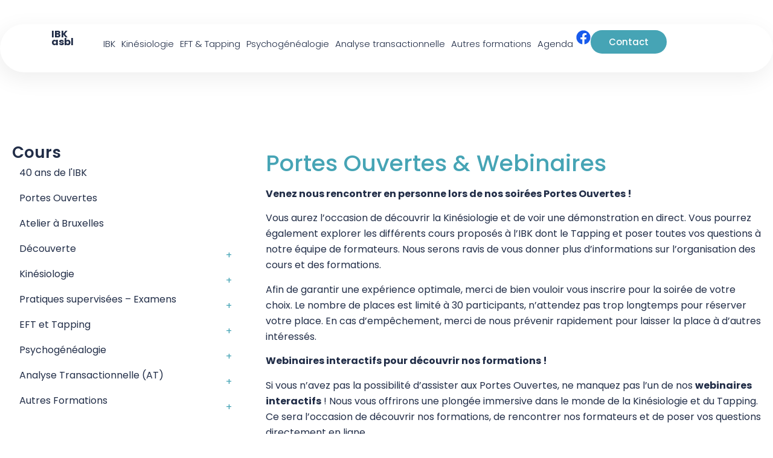

--- FILE ---
content_type: text/html; charset=UTF-8
request_url: https://www.ibk.be/evenements/categorie/formations/portes-ouvertes/
body_size: 39712
content:
<!doctype html>
<html lang="fr-FR">
<head>
	<meta charset="UTF-8">
	<meta name="viewport" content="width=device-width, initial-scale=1">
	<link rel="profile" href="https://gmpg.org/xfn/11">
	<link rel='stylesheet' id='tribe-events-views-v2-bootstrap-datepicker-styles-css' href='https://www.ibk.be/wp-content/plugins/the-events-calendar/vendor/bootstrap-datepicker/css/bootstrap-datepicker.standalone.min.css?ver=6.15.14' media='all' />
<link rel='stylesheet' id='tec-variables-skeleton-css' href='https://www.ibk.be/wp-content/plugins/the-events-calendar/common/build/css/variables-skeleton.css?ver=6.10.1' media='all' />
<link rel='stylesheet' id='tribe-common-skeleton-style-css' href='https://www.ibk.be/wp-content/plugins/the-events-calendar/common/build/css/common-skeleton.css?ver=6.10.1' media='all' />
<link rel='stylesheet' id='tribe-tooltipster-css-css' href='https://www.ibk.be/wp-content/plugins/the-events-calendar/common/vendor/tooltipster/tooltipster.bundle.min.css?ver=6.10.1' media='all' />
<link rel='stylesheet' id='tribe-events-views-v2-skeleton-css' href='https://www.ibk.be/wp-content/plugins/the-events-calendar/build/css/views-skeleton.css?ver=6.15.14' media='all' />
<link rel='stylesheet' id='tribe-events-views-v2-print-css' href='https://www.ibk.be/wp-content/plugins/the-events-calendar/build/css/views-print.css?ver=6.15.14' media='print' />
<link rel='stylesheet' id='tec-variables-full-css' href='https://www.ibk.be/wp-content/plugins/the-events-calendar/common/build/css/variables-full.css?ver=6.10.1' media='all' />
<link rel='stylesheet' id='tribe-common-full-style-css' href='https://www.ibk.be/wp-content/plugins/the-events-calendar/common/build/css/common-full.css?ver=6.10.1' media='all' />
<link rel='stylesheet' id='tribe-events-views-v2-full-css' href='https://www.ibk.be/wp-content/plugins/the-events-calendar/build/css/views-full.css?ver=6.15.14' media='all' />
<link rel='stylesheet' id='tribe-events-pro-views-v2-print-css' href='https://www.ibk.be/wp-content/plugins/events-calendar-pro/build/css/views-print.css?ver=7.7.12' media='print' />
<meta name='robots' content='index, follow, max-image-preview:large, max-snippet:-1, max-video-preview:-1' />

	<!-- This site is optimized with the Yoast SEO plugin v26.7 - https://yoast.com/wordpress/plugins/seo/ -->
	<title>Évènements depuis 13 décembre 2023 &#8211; 9 janvier 2024 &#8250; Formations &#8250; Portes Ouvertes &#8250;  &#8211; IBK</title>
	<link rel="canonical" href="https://ibk.be/evenements/categorie/formations/portes-ouvertes/" />
	<meta property="og:locale" content="fr_FR" />
	<meta property="og:type" content="website" />
	<meta property="og:url" content="https://ibk.be/evenements/categorie/formations/portes-ouvertes/" />
	<meta property="og:site_name" content="IBK" />
	<meta property="og:image" content="https://www.ibk.be/wp-content/uploads/2020/11/Share_Ibk_IMG_1200x627.jpg" />
	<meta property="og:image:width" content="1200" />
	<meta property="og:image:height" content="628" />
	<meta property="og:image:type" content="image/jpeg" />
	<meta name="twitter:card" content="summary_large_image" />
	<script type="application/ld+json" class="yoast-schema-graph">{"@context":"https://schema.org","@graph":[{"@type":"CollectionPage","@id":"https://ibk.be/evenements/categorie/formations/portes-ouvertes/","url":"https://ibk.be/evenements/categorie/formations/portes-ouvertes/","name":"","isPartOf":{"@id":"https://ibk.be/#website"},"primaryImageOfPage":{"@id":"https://ibk.be/evenements/categorie/formations/portes-ouvertes/#primaryimage"},"image":{"@id":"https://ibk.be/evenements/categorie/formations/portes-ouvertes/#primaryimage"},"thumbnailUrl":"https://www.ibk.be/wp-content/uploads/2021/06/compass-163722_1280.jpg","breadcrumb":{"@id":"https://ibk.be/evenements/categorie/formations/portes-ouvertes/#breadcrumb"},"inLanguage":"fr-FR"},{"@type":"ImageObject","inLanguage":"fr-FR","@id":"https://ibk.be/evenements/categorie/formations/portes-ouvertes/#primaryimage","url":"https://www.ibk.be/wp-content/uploads/2021/06/compass-163722_1280.jpg","contentUrl":"https://www.ibk.be/wp-content/uploads/2021/06/compass-163722_1280.jpg","width":933,"height":823},{"@type":"BreadcrumbList","@id":"https://ibk.be/evenements/categorie/formations/portes-ouvertes/#breadcrumb","itemListElement":[{"@type":"ListItem","position":1,"name":"Home","item":"https://www.ibk.be/"},{"@type":"ListItem","position":2,"name":"Formations","item":"https://ibk.be/evenements/categorie/formations/"},{"@type":"ListItem","position":3,"name":"Portes Ouvertes"}]},{"@type":"WebSite","@id":"https://ibk.be/#website","url":"https://ibk.be/","name":"IBK","description":"Institut Belge de Kinésiologie","publisher":{"@id":"https://ibk.be/#organization"},"potentialAction":[{"@type":"SearchAction","target":{"@type":"EntryPoint","urlTemplate":"https://ibk.be/?s={search_term_string}"},"query-input":{"@type":"PropertyValueSpecification","valueRequired":true,"valueName":"search_term_string"}}],"inLanguage":"fr-FR"},{"@type":"Organization","@id":"https://ibk.be/#organization","name":"IBK Asbl","url":"https://ibk.be/","logo":{"@type":"ImageObject","inLanguage":"fr-FR","@id":"https://ibk.be/#/schema/logo/image/","url":"https://www.ibk.be/wp-content/uploads/2020/11/Share_Ibk_IMG_1200x627.jpg","contentUrl":"https://www.ibk.be/wp-content/uploads/2020/11/Share_Ibk_IMG_1200x627.jpg","width":1200,"height":628,"caption":"IBK Asbl"},"image":{"@id":"https://ibk.be/#/schema/logo/image/"}}]}</script>
	<!-- / Yoast SEO plugin. -->


<link rel='dns-prefetch' href='//www.googletagmanager.com' />
<link rel="alternate" type="application/rss+xml" title="IBK &raquo; Flux" href="https://www.ibk.be/feed/" />
<link rel="alternate" type="application/rss+xml" title="IBK &raquo; Flux des commentaires" href="https://www.ibk.be/comments/feed/" />
<link rel="alternate" type="text/calendar" title="IBK &raquo; Flux iCal" href="https://www.ibk.be/evenements/?ical=1" />
<link rel="alternate" type="application/rss+xml" title="IBK &raquo; Flux pour Évènements" href="https://www.ibk.be/evenements/feed/" />
<style id='wp-img-auto-sizes-contain-inline-css'>
img:is([sizes=auto i],[sizes^="auto," i]){contain-intrinsic-size:3000px 1500px}
/*# sourceURL=wp-img-auto-sizes-contain-inline-css */
</style>
<link rel='stylesheet' id='dce-animations-css' href='https://www.ibk.be/wp-content/plugins/dynamic-content-for-elementor/assets/css/animations.css?ver=3.3.24' media='all' />
<link rel='stylesheet' id='tribe-events-pro-mini-calendar-block-styles-css' href='https://www.ibk.be/wp-content/plugins/events-calendar-pro/build/css/tribe-events-pro-mini-calendar-block.css?ver=7.7.12' media='all' />
<link rel='stylesheet' id='tec-events-pro-single-css' href='https://www.ibk.be/wp-content/plugins/events-calendar-pro/build/css/events-single.css?ver=7.7.12' media='all' />
<link rel='stylesheet' id='tribe-events-virtual-full-css' href='https://www.ibk.be/wp-content/plugins/events-calendar-pro/build/css/events-virtual-full.css?ver=7.7.12' media='all' />
<link rel='stylesheet' id='tribe-events-virtual-skeleton-css' href='https://www.ibk.be/wp-content/plugins/events-calendar-pro/build/css/events-virtual-skeleton.css?ver=7.7.12' media='all' />
<link rel='stylesheet' id='tribe-events-v2-virtual-single-block-css' href='https://www.ibk.be/wp-content/plugins/events-calendar-pro/build/css/events-virtual-single-block.css?ver=7.7.12' media='all' />
<style id='wp-emoji-styles-inline-css'>

	img.wp-smiley, img.emoji {
		display: inline !important;
		border: none !important;
		box-shadow: none !important;
		height: 1em !important;
		width: 1em !important;
		margin: 0 0.07em !important;
		vertical-align: -0.1em !important;
		background: none !important;
		padding: 0 !important;
	}
/*# sourceURL=wp-emoji-styles-inline-css */
</style>
<link rel='stylesheet' id='wp-block-library-css' href='https://www.ibk.be/wp-includes/css/dist/block-library/style.min.css?ver=6.9' media='all' />
<style id='safe-svg-svg-icon-style-inline-css'>
.safe-svg-cover{text-align:center}.safe-svg-cover .safe-svg-inside{display:inline-block;max-width:100%}.safe-svg-cover svg{fill:currentColor;height:100%;max-height:100%;max-width:100%;width:100%}

/*# sourceURL=https://www.ibk.be/wp-content/plugins/safe-svg/dist/safe-svg-block-frontend.css */
</style>
<style id='global-styles-inline-css'>
:root{--wp--preset--aspect-ratio--square: 1;--wp--preset--aspect-ratio--4-3: 4/3;--wp--preset--aspect-ratio--3-4: 3/4;--wp--preset--aspect-ratio--3-2: 3/2;--wp--preset--aspect-ratio--2-3: 2/3;--wp--preset--aspect-ratio--16-9: 16/9;--wp--preset--aspect-ratio--9-16: 9/16;--wp--preset--color--black: #000000;--wp--preset--color--cyan-bluish-gray: #abb8c3;--wp--preset--color--white: #ffffff;--wp--preset--color--pale-pink: #f78da7;--wp--preset--color--vivid-red: #cf2e2e;--wp--preset--color--luminous-vivid-orange: #ff6900;--wp--preset--color--luminous-vivid-amber: #fcb900;--wp--preset--color--light-green-cyan: #7bdcb5;--wp--preset--color--vivid-green-cyan: #00d084;--wp--preset--color--pale-cyan-blue: #8ed1fc;--wp--preset--color--vivid-cyan-blue: #0693e3;--wp--preset--color--vivid-purple: #9b51e0;--wp--preset--gradient--vivid-cyan-blue-to-vivid-purple: linear-gradient(135deg,rgb(6,147,227) 0%,rgb(155,81,224) 100%);--wp--preset--gradient--light-green-cyan-to-vivid-green-cyan: linear-gradient(135deg,rgb(122,220,180) 0%,rgb(0,208,130) 100%);--wp--preset--gradient--luminous-vivid-amber-to-luminous-vivid-orange: linear-gradient(135deg,rgb(252,185,0) 0%,rgb(255,105,0) 100%);--wp--preset--gradient--luminous-vivid-orange-to-vivid-red: linear-gradient(135deg,rgb(255,105,0) 0%,rgb(207,46,46) 100%);--wp--preset--gradient--very-light-gray-to-cyan-bluish-gray: linear-gradient(135deg,rgb(238,238,238) 0%,rgb(169,184,195) 100%);--wp--preset--gradient--cool-to-warm-spectrum: linear-gradient(135deg,rgb(74,234,220) 0%,rgb(151,120,209) 20%,rgb(207,42,186) 40%,rgb(238,44,130) 60%,rgb(251,105,98) 80%,rgb(254,248,76) 100%);--wp--preset--gradient--blush-light-purple: linear-gradient(135deg,rgb(255,206,236) 0%,rgb(152,150,240) 100%);--wp--preset--gradient--blush-bordeaux: linear-gradient(135deg,rgb(254,205,165) 0%,rgb(254,45,45) 50%,rgb(107,0,62) 100%);--wp--preset--gradient--luminous-dusk: linear-gradient(135deg,rgb(255,203,112) 0%,rgb(199,81,192) 50%,rgb(65,88,208) 100%);--wp--preset--gradient--pale-ocean: linear-gradient(135deg,rgb(255,245,203) 0%,rgb(182,227,212) 50%,rgb(51,167,181) 100%);--wp--preset--gradient--electric-grass: linear-gradient(135deg,rgb(202,248,128) 0%,rgb(113,206,126) 100%);--wp--preset--gradient--midnight: linear-gradient(135deg,rgb(2,3,129) 0%,rgb(40,116,252) 100%);--wp--preset--font-size--small: 13px;--wp--preset--font-size--medium: 20px;--wp--preset--font-size--large: 36px;--wp--preset--font-size--x-large: 42px;--wp--preset--spacing--20: 0.44rem;--wp--preset--spacing--30: 0.67rem;--wp--preset--spacing--40: 1rem;--wp--preset--spacing--50: 1.5rem;--wp--preset--spacing--60: 2.25rem;--wp--preset--spacing--70: 3.38rem;--wp--preset--spacing--80: 5.06rem;--wp--preset--shadow--natural: 6px 6px 9px rgba(0, 0, 0, 0.2);--wp--preset--shadow--deep: 12px 12px 50px rgba(0, 0, 0, 0.4);--wp--preset--shadow--sharp: 6px 6px 0px rgba(0, 0, 0, 0.2);--wp--preset--shadow--outlined: 6px 6px 0px -3px rgb(255, 255, 255), 6px 6px rgb(0, 0, 0);--wp--preset--shadow--crisp: 6px 6px 0px rgb(0, 0, 0);}:root { --wp--style--global--content-size: 800px;--wp--style--global--wide-size: 1200px; }:where(body) { margin: 0; }.wp-site-blocks > .alignleft { float: left; margin-right: 2em; }.wp-site-blocks > .alignright { float: right; margin-left: 2em; }.wp-site-blocks > .aligncenter { justify-content: center; margin-left: auto; margin-right: auto; }:where(.wp-site-blocks) > * { margin-block-start: 24px; margin-block-end: 0; }:where(.wp-site-blocks) > :first-child { margin-block-start: 0; }:where(.wp-site-blocks) > :last-child { margin-block-end: 0; }:root { --wp--style--block-gap: 24px; }:root :where(.is-layout-flow) > :first-child{margin-block-start: 0;}:root :where(.is-layout-flow) > :last-child{margin-block-end: 0;}:root :where(.is-layout-flow) > *{margin-block-start: 24px;margin-block-end: 0;}:root :where(.is-layout-constrained) > :first-child{margin-block-start: 0;}:root :where(.is-layout-constrained) > :last-child{margin-block-end: 0;}:root :where(.is-layout-constrained) > *{margin-block-start: 24px;margin-block-end: 0;}:root :where(.is-layout-flex){gap: 24px;}:root :where(.is-layout-grid){gap: 24px;}.is-layout-flow > .alignleft{float: left;margin-inline-start: 0;margin-inline-end: 2em;}.is-layout-flow > .alignright{float: right;margin-inline-start: 2em;margin-inline-end: 0;}.is-layout-flow > .aligncenter{margin-left: auto !important;margin-right: auto !important;}.is-layout-constrained > .alignleft{float: left;margin-inline-start: 0;margin-inline-end: 2em;}.is-layout-constrained > .alignright{float: right;margin-inline-start: 2em;margin-inline-end: 0;}.is-layout-constrained > .aligncenter{margin-left: auto !important;margin-right: auto !important;}.is-layout-constrained > :where(:not(.alignleft):not(.alignright):not(.alignfull)){max-width: var(--wp--style--global--content-size);margin-left: auto !important;margin-right: auto !important;}.is-layout-constrained > .alignwide{max-width: var(--wp--style--global--wide-size);}body .is-layout-flex{display: flex;}.is-layout-flex{flex-wrap: wrap;align-items: center;}.is-layout-flex > :is(*, div){margin: 0;}body .is-layout-grid{display: grid;}.is-layout-grid > :is(*, div){margin: 0;}body{padding-top: 0px;padding-right: 0px;padding-bottom: 0px;padding-left: 0px;}a:where(:not(.wp-element-button)){text-decoration: underline;}:root :where(.wp-element-button, .wp-block-button__link){background-color: #32373c;border-width: 0;color: #fff;font-family: inherit;font-size: inherit;font-style: inherit;font-weight: inherit;letter-spacing: inherit;line-height: inherit;padding-top: calc(0.667em + 2px);padding-right: calc(1.333em + 2px);padding-bottom: calc(0.667em + 2px);padding-left: calc(1.333em + 2px);text-decoration: none;text-transform: inherit;}.has-black-color{color: var(--wp--preset--color--black) !important;}.has-cyan-bluish-gray-color{color: var(--wp--preset--color--cyan-bluish-gray) !important;}.has-white-color{color: var(--wp--preset--color--white) !important;}.has-pale-pink-color{color: var(--wp--preset--color--pale-pink) !important;}.has-vivid-red-color{color: var(--wp--preset--color--vivid-red) !important;}.has-luminous-vivid-orange-color{color: var(--wp--preset--color--luminous-vivid-orange) !important;}.has-luminous-vivid-amber-color{color: var(--wp--preset--color--luminous-vivid-amber) !important;}.has-light-green-cyan-color{color: var(--wp--preset--color--light-green-cyan) !important;}.has-vivid-green-cyan-color{color: var(--wp--preset--color--vivid-green-cyan) !important;}.has-pale-cyan-blue-color{color: var(--wp--preset--color--pale-cyan-blue) !important;}.has-vivid-cyan-blue-color{color: var(--wp--preset--color--vivid-cyan-blue) !important;}.has-vivid-purple-color{color: var(--wp--preset--color--vivid-purple) !important;}.has-black-background-color{background-color: var(--wp--preset--color--black) !important;}.has-cyan-bluish-gray-background-color{background-color: var(--wp--preset--color--cyan-bluish-gray) !important;}.has-white-background-color{background-color: var(--wp--preset--color--white) !important;}.has-pale-pink-background-color{background-color: var(--wp--preset--color--pale-pink) !important;}.has-vivid-red-background-color{background-color: var(--wp--preset--color--vivid-red) !important;}.has-luminous-vivid-orange-background-color{background-color: var(--wp--preset--color--luminous-vivid-orange) !important;}.has-luminous-vivid-amber-background-color{background-color: var(--wp--preset--color--luminous-vivid-amber) !important;}.has-light-green-cyan-background-color{background-color: var(--wp--preset--color--light-green-cyan) !important;}.has-vivid-green-cyan-background-color{background-color: var(--wp--preset--color--vivid-green-cyan) !important;}.has-pale-cyan-blue-background-color{background-color: var(--wp--preset--color--pale-cyan-blue) !important;}.has-vivid-cyan-blue-background-color{background-color: var(--wp--preset--color--vivid-cyan-blue) !important;}.has-vivid-purple-background-color{background-color: var(--wp--preset--color--vivid-purple) !important;}.has-black-border-color{border-color: var(--wp--preset--color--black) !important;}.has-cyan-bluish-gray-border-color{border-color: var(--wp--preset--color--cyan-bluish-gray) !important;}.has-white-border-color{border-color: var(--wp--preset--color--white) !important;}.has-pale-pink-border-color{border-color: var(--wp--preset--color--pale-pink) !important;}.has-vivid-red-border-color{border-color: var(--wp--preset--color--vivid-red) !important;}.has-luminous-vivid-orange-border-color{border-color: var(--wp--preset--color--luminous-vivid-orange) !important;}.has-luminous-vivid-amber-border-color{border-color: var(--wp--preset--color--luminous-vivid-amber) !important;}.has-light-green-cyan-border-color{border-color: var(--wp--preset--color--light-green-cyan) !important;}.has-vivid-green-cyan-border-color{border-color: var(--wp--preset--color--vivid-green-cyan) !important;}.has-pale-cyan-blue-border-color{border-color: var(--wp--preset--color--pale-cyan-blue) !important;}.has-vivid-cyan-blue-border-color{border-color: var(--wp--preset--color--vivid-cyan-blue) !important;}.has-vivid-purple-border-color{border-color: var(--wp--preset--color--vivid-purple) !important;}.has-vivid-cyan-blue-to-vivid-purple-gradient-background{background: var(--wp--preset--gradient--vivid-cyan-blue-to-vivid-purple) !important;}.has-light-green-cyan-to-vivid-green-cyan-gradient-background{background: var(--wp--preset--gradient--light-green-cyan-to-vivid-green-cyan) !important;}.has-luminous-vivid-amber-to-luminous-vivid-orange-gradient-background{background: var(--wp--preset--gradient--luminous-vivid-amber-to-luminous-vivid-orange) !important;}.has-luminous-vivid-orange-to-vivid-red-gradient-background{background: var(--wp--preset--gradient--luminous-vivid-orange-to-vivid-red) !important;}.has-very-light-gray-to-cyan-bluish-gray-gradient-background{background: var(--wp--preset--gradient--very-light-gray-to-cyan-bluish-gray) !important;}.has-cool-to-warm-spectrum-gradient-background{background: var(--wp--preset--gradient--cool-to-warm-spectrum) !important;}.has-blush-light-purple-gradient-background{background: var(--wp--preset--gradient--blush-light-purple) !important;}.has-blush-bordeaux-gradient-background{background: var(--wp--preset--gradient--blush-bordeaux) !important;}.has-luminous-dusk-gradient-background{background: var(--wp--preset--gradient--luminous-dusk) !important;}.has-pale-ocean-gradient-background{background: var(--wp--preset--gradient--pale-ocean) !important;}.has-electric-grass-gradient-background{background: var(--wp--preset--gradient--electric-grass) !important;}.has-midnight-gradient-background{background: var(--wp--preset--gradient--midnight) !important;}.has-small-font-size{font-size: var(--wp--preset--font-size--small) !important;}.has-medium-font-size{font-size: var(--wp--preset--font-size--medium) !important;}.has-large-font-size{font-size: var(--wp--preset--font-size--large) !important;}.has-x-large-font-size{font-size: var(--wp--preset--font-size--x-large) !important;}
:root :where(.wp-block-pullquote){font-size: 1.5em;line-height: 1.6;}
/*# sourceURL=global-styles-inline-css */
</style>
<link rel='stylesheet' id='rtec_styles-css' href='https://www.ibk.be/wp-content/plugins/registrations-for-the-events-calendar-pro/css/rtec-styles.css?ver=2.28.5' media='all' />
<link rel='stylesheet' id='tribe-events-v2-single-skeleton-css' href='https://www.ibk.be/wp-content/plugins/the-events-calendar/build/css/tribe-events-single-skeleton.css?ver=6.15.14' media='all' />
<link rel='stylesheet' id='tribe-events-v2-single-skeleton-full-css' href='https://www.ibk.be/wp-content/plugins/the-events-calendar/build/css/tribe-events-single-full.css?ver=6.15.14' media='all' />
<link rel='stylesheet' id='tec-events-elementor-widgets-base-styles-css' href='https://www.ibk.be/wp-content/plugins/the-events-calendar/build/css/integrations/plugins/elementor/widgets/widget-base.css?ver=6.15.14' media='all' />
<link rel='stylesheet' id='dce-style-css' href='https://www.ibk.be/wp-content/plugins/dynamic-content-for-elementor/assets/css/style.min.css?ver=3.3.24' media='all' />
<link rel='stylesheet' id='dce-hidden-label-css' href='https://www.ibk.be/wp-content/plugins/dynamic-content-for-elementor/assets/css/hidden-label.min.css?ver=3.3.24' media='all' />
<link rel='stylesheet' id='dce-dynamic-visibility-css' href='https://www.ibk.be/wp-content/plugins/dynamic-content-for-elementor/assets/css/dynamic-visibility.min.css?ver=3.3.24' media='all' />
<link rel='stylesheet' id='dce-tooltip-css' href='https://www.ibk.be/wp-content/plugins/dynamic-content-for-elementor/assets/css/tooltip.min.css?ver=3.3.24' media='all' />
<link rel='stylesheet' id='dce-pageScroll-css' href='https://www.ibk.be/wp-content/plugins/dynamic-content-for-elementor/assets/css/page-scroll.min.css?ver=3.3.24' media='all' />
<link rel='stylesheet' id='dce-reveal-css' href='https://www.ibk.be/wp-content/plugins/dynamic-content-for-elementor/assets/css/reveal.min.css?ver=3.3.24' media='all' />
<link rel='stylesheet' id='dce-plyr-css' href='https://www.ibk.be/wp-content/plugins/dynamic-content-for-elementor/assets/node/plyr/plyr.css?ver=3.3.24' media='all' />
<link rel='stylesheet' id='hello-elementor-css' href='https://www.ibk.be/wp-content/themes/hello-elementor/assets/css/reset.css?ver=3.4.5' media='all' />
<link rel='stylesheet' id='hello-elementor-theme-style-css' href='https://www.ibk.be/wp-content/themes/hello-elementor/assets/css/theme.css?ver=3.4.5' media='all' />
<link rel='stylesheet' id='hello-elementor-header-footer-css' href='https://www.ibk.be/wp-content/themes/hello-elementor/assets/css/header-footer.css?ver=3.4.5' media='all' />
<link rel='stylesheet' id='elementor-frontend-css' href='https://www.ibk.be/wp-content/plugins/elementor/assets/css/frontend.min.css?ver=3.34.1' media='all' />
<link rel='stylesheet' id='elementor-post-38645-css' href='https://www.ibk.be/wp-content/uploads/elementor/css/post-38645.css?ver=1768382733' media='all' />
<link rel='stylesheet' id='widget-image-css' href='https://www.ibk.be/wp-content/plugins/elementor/assets/css/widget-image.min.css?ver=3.34.1' media='all' />
<link rel='stylesheet' id='widget-nav-menu-css' href='https://www.ibk.be/wp-content/plugins/elementor-pro/assets/css/widget-nav-menu.min.css?ver=3.34.0' media='all' />
<link rel='stylesheet' id='widget-heading-css' href='https://www.ibk.be/wp-content/plugins/elementor/assets/css/widget-heading.min.css?ver=3.34.1' media='all' />
<link rel='stylesheet' id='dashicons-css' href='https://www.ibk.be/wp-includes/css/dashicons.min.css?ver=6.9' media='all' />
<link rel='stylesheet' id='elementor-post-38675-css' href='https://www.ibk.be/wp-content/uploads/elementor/css/post-38675.css?ver=1768382734' media='all' />
<link rel='stylesheet' id='elementor-post-38672-css' href='https://www.ibk.be/wp-content/uploads/elementor/css/post-38672.css?ver=1768382734' media='all' />
<link rel='stylesheet' id='elementor-post-38667-css' href='https://www.ibk.be/wp-content/uploads/elementor/css/post-38667.css?ver=1768382963' media='all' />
<link rel='stylesheet' id='hello-elementor-child-style-css' href='https://www.ibk.be/wp-content/themes/hello-theme-child-master/style.css?ver=2.0.0' media='all' />
<link rel='stylesheet' id='xcustom-style-css' href='https://www.ibk.be/wp-content/themes/hello-theme-child-master/assets/CustomWika.css?ver=6.9' media='all' />
<link rel='stylesheet' id='elementor-gf-poppins-css' href='https://fonts.googleapis.com/css?family=Poppins:100,100italic,200,200italic,300,300italic,400,400italic,500,500italic,600,600italic,700,700italic,800,800italic,900,900italic&#038;display=swap' media='all' />
<script src="https://www.ibk.be/wp-includes/js/jquery/jquery.min.js?ver=3.7.1" id="jquery-core-js"></script>
<script src="https://www.ibk.be/wp-includes/js/jquery/jquery-migrate.min.js?ver=3.4.1" id="jquery-migrate-js"></script>
<script src="https://www.ibk.be/wp-content/plugins/the-events-calendar/common/build/js/tribe-common.js?ver=9c44e11f3503a33e9540" id="tribe-common-js"></script>
<script src="https://www.ibk.be/wp-content/plugins/the-events-calendar/build/js/views/breakpoints.js?ver=4208de2df2852e0b91ec" id="tribe-events-views-v2-breakpoints-js"></script>
<link rel="https://api.w.org/" href="https://www.ibk.be/wp-json/" /><link rel="alternate" title="JSON" type="application/json" href="https://www.ibk.be/wp-json/wp/v2/tribe_events_cat/206" /><link rel="EditURI" type="application/rsd+xml" title="RSD" href="https://www.ibk.be/xmlrpc.php?rsd" />
<meta name="generator" content="WordPress 6.9" />
<meta name="generator" content="Site Kit by Google 1.170.0" /><meta name="tec-api-version" content="v1"><meta name="tec-api-origin" content="https://www.ibk.be"><link rel="alternate" href="https://www.ibk.be/wp-json/tribe/events/v1/events/?categories=portes-ouvertes" /><meta name="generator" content="Elementor 3.34.1; features: e_font_icon_svg, additional_custom_breakpoints; settings: css_print_method-external, google_font-enabled, font_display-swap">
			<style>
				.e-con.e-parent:nth-of-type(n+4):not(.e-lazyloaded):not(.e-no-lazyload),
				.e-con.e-parent:nth-of-type(n+4):not(.e-lazyloaded):not(.e-no-lazyload) * {
					background-image: none !important;
				}
				@media screen and (max-height: 1024px) {
					.e-con.e-parent:nth-of-type(n+3):not(.e-lazyloaded):not(.e-no-lazyload),
					.e-con.e-parent:nth-of-type(n+3):not(.e-lazyloaded):not(.e-no-lazyload) * {
						background-image: none !important;
					}
				}
				@media screen and (max-height: 640px) {
					.e-con.e-parent:nth-of-type(n+2):not(.e-lazyloaded):not(.e-no-lazyload),
					.e-con.e-parent:nth-of-type(n+2):not(.e-lazyloaded):not(.e-no-lazyload) * {
						background-image: none !important;
					}
				}
			</style>
			<link rel="icon" href="https://www.ibk.be/wp-content/uploads/2025/11/school-1.png" sizes="32x32" />
<link rel="icon" href="https://www.ibk.be/wp-content/uploads/2025/11/school-1.png" sizes="192x192" />
<link rel="apple-touch-icon" href="https://www.ibk.be/wp-content/uploads/2025/11/school-1.png" />
<meta name="msapplication-TileImage" content="https://www.ibk.be/wp-content/uploads/2025/11/school-1.png" />
</head>
<body class="archive post-type-archive post-type-archive-tribe_events wp-custom-logo wp-embed-responsive wp-theme-hello-elementor wp-child-theme-hello-theme-child-master tribe-events-page-template tribe-no-js tribe-filter-live hello-elementor-default elementor-page-38667 elementor-default elementor-kit-38645">


<a class="skip-link screen-reader-text" href="#content">Aller au contenu</a>

		<header data-elementor-type="header" data-elementor-id="38675" class="elementor elementor-38675 elementor-location-header" data-elementor-post-type="elementor_library">
			<div class="elementor-element elementor-element-71d91b7b e-flex e-con-boxed e-con e-parent" data-id="71d91b7b" data-element_type="container">
					<div class="e-con-inner">
		<div data-dce-background-color="#FFFFFF" class="elementor-element elementor-element-60e36f58 e-con-full e-flex e-con e-child" data-id="60e36f58" data-element_type="container" data-settings="{&quot;background_background&quot;:&quot;classic&quot;}">
		<div class="elementor-element elementor-element-40769088 e-con-full e-flex e-con e-child" data-id="40769088" data-element_type="container">
				<div class="elementor-element elementor-element-609c2717 elementor-widget elementor-widget-theme-site-logo elementor-widget-image" data-id="609c2717" data-element_type="widget" data-widget_type="theme-site-logo.default">
											<a href="https://www.ibk.be">
			<img fetchpriority="high" width="250" height="250" src="https://www.ibk.be/wp-content/uploads/2020/11/LogoIbkSmall-e1605607657210.jpg" class="attachment-full size-full wp-image-7659" alt="" />				</a>
											</div>
				<div class="elementor-element elementor-element-51a83cd elementor-widget elementor-widget-text-editor" data-id="51a83cd" data-element_type="widget" data-widget_type="text-editor.default">
									<span>IBK asbl</span>								</div>
				</div>
		<div class="elementor-element elementor-element-3fbd3cbd e-con-full e-flex e-con e-child" data-id="3fbd3cbd" data-element_type="container">
				<div class="elementor-element elementor-element-981aeea elementor-nav-menu--stretch elementor-nav-menu--dropdown-tablet elementor-nav-menu__text-align-aside elementor-nav-menu--toggle elementor-nav-menu--burger elementor-widget elementor-widget-nav-menu" data-id="981aeea" data-element_type="widget" data-settings="{&quot;submenu_icon&quot;:{&quot;value&quot;:&quot;&lt;svg aria-hidden=\&quot;true\&quot; class=\&quot;e-font-icon-svg e-fas-angle-down\&quot; viewBox=\&quot;0 0 320 512\&quot; xmlns=\&quot;http:\/\/www.w3.org\/2000\/svg\&quot;&gt;&lt;path d=\&quot;M143 352.3L7 216.3c-9.4-9.4-9.4-24.6 0-33.9l22.6-22.6c9.4-9.4 24.6-9.4 33.9 0l96.4 96.4 96.4-96.4c9.4-9.4 24.6-9.4 33.9 0l22.6 22.6c9.4 9.4 9.4 24.6 0 33.9l-136 136c-9.2 9.4-24.4 9.4-33.8 0z\&quot;&gt;&lt;\/path&gt;&lt;\/svg&gt;&quot;,&quot;library&quot;:&quot;fa-solid&quot;},&quot;full_width&quot;:&quot;stretch&quot;,&quot;layout&quot;:&quot;horizontal&quot;,&quot;toggle&quot;:&quot;burger&quot;}" data-widget_type="nav-menu.default">
								<nav aria-label="Menu" class="elementor-nav-menu--main elementor-nav-menu__container elementor-nav-menu--layout-horizontal e--pointer-underline e--animation-fade">
				<ul id="menu-1-981aeea" class="elementor-nav-menu"><li class="menu-item menu-item-type-post_type menu-item-object-page menu-item-home current-menu-ancestor current-menu-parent current_page_parent current_page_ancestor menu-item-has-children menu-item-38786"><a href="https://www.ibk.be/" class="elementor-item">IBK</a>
<ul class="sub-menu elementor-nav-menu--dropdown">
	<li class="menu-item menu-item-type-post_type menu-item-object-page menu-item-38800"><a href="https://www.ibk.be/formateurs/" class="elementor-sub-item">Formateurs</a></li>
	<li class="menu-item menu-item-type-post_type menu-item-object-page menu-item-38801"><a href="https://www.ibk.be/temoignages-de-nos-eleves/" class="elementor-sub-item">Témoignages</a></li>
	<li class="menu-item menu-item-type-post_type menu-item-object-page menu-item-38803"><a href="https://www.ibk.be/ibk-asbl/histoire-de-libk/" class="elementor-sub-item">Son histoire</a></li>
	<li class="menu-item menu-item-type-post_type menu-item-object-page menu-item-38802"><a href="https://www.ibk.be/ibk-asbl/ethique-de-libk/" class="elementor-sub-item">Ethique de l’IBK</a></li>
	<li class="menu-item menu-item-type-custom menu-item-object-custom current-menu-item menu-item-38824"><a href="https://www.ibk.be/evenements/categorie/formations/portes-ouvertes/" aria-current="page" class="elementor-sub-item elementor-item-active">Portes ouvertes</a></li>
	<li class="menu-item menu-item-type-post_type menu-item-object-page menu-item-38876"><a href="https://www.ibk.be/newsletter/" class="elementor-sub-item">Newsletters</a></li>
	<li class="menu-item menu-item-type-post_type menu-item-object-page menu-item-39092"><a href="https://www.ibk.be/conditions-generales-ibk-asbl/" class="elementor-sub-item">Conditions Générales</a></li>
</ul>
</li>
<li class="menu-item menu-item-type-custom menu-item-object-custom menu-item-has-children menu-item-38787"><a class="elementor-item">Kinésiologie</a>
<ul class="sub-menu elementor-nav-menu--dropdown">
	<li class="menu-item menu-item-type-post_type menu-item-object-page menu-item-39556"><a href="https://www.ibk.be/comment-devenir-kinesiologue/" class="elementor-sub-item">Comment devenir Kinésiologue ?</a></li>
	<li class="menu-item menu-item-type-custom menu-item-object-custom menu-item-38788"><a href="https://www.ibk.be/evenements/categorie/formations/kinesiologie/" class="elementor-sub-item">Liste des cours</a></li>
	<li class="menu-item menu-item-type-post_type menu-item-object-page menu-item-has-children menu-item-39017"><a href="https://www.ibk.be/formations/formations-professionnelles/" class="elementor-sub-item">Formations professionnelles</a>
	<ul class="sub-menu elementor-nav-menu--dropdown">
		<li class="menu-item menu-item-type-post_type menu-item-object-page menu-item-39019"><a href="https://www.ibk.be/formations/formations-professionnelles/programme-international-kinesiologist/" class="elementor-sub-item">International Kinesiologist (615h)</a></li>
		<li class="menu-item menu-item-type-post_type menu-item-object-page menu-item-39021"><a href="https://www.ibk.be/formations/formations-professionnelles/programme-advanced-international-kinesiologist/" class="elementor-sub-item">Advanced International Kinesiologist (815h)</a></li>
		<li class="menu-item menu-item-type-post_type menu-item-object-page menu-item-39018"><a href="https://www.ibk.be/formations/formations-professionnelles/master-international-kinesiologist-1315h-2/" class="elementor-sub-item">Master International Kinesiologist (1315h)</a></li>
		<li class="menu-item menu-item-type-post_type menu-item-object-page menu-item-39020"><a href="https://www.ibk.be/formations/formations-professionnelles/examens-finaux-devant-jury/" class="elementor-sub-item">Examens finaux devant jury</a></li>
	</ul>
</li>
	<li class="menu-item menu-item-type-custom menu-item-object-custom menu-item-39443"><a href="/praticiens#Kinesiologie" class="elementor-sub-item elementor-item-anchor">Praticiens</a></li>
</ul>
</li>
<li class="menu-item menu-item-type-custom menu-item-object-custom menu-item-has-children menu-item-38789"><a class="elementor-item">EFT &#038; Tapping</a>
<ul class="sub-menu elementor-nav-menu--dropdown">
	<li class="menu-item menu-item-type-post_type menu-item-object-page menu-item-39610"><a href="https://www.ibk.be/comment-praticien-en-tapping/" class="elementor-sub-item">Comment devenir praticien en Tapping ?</a></li>
	<li class="menu-item menu-item-type-custom menu-item-object-custom menu-item-38790"><a href="https://www.ibk.be/evenements/categorie/formations/eft-et-tapping/" class="elementor-sub-item">Liste des cours</a></li>
	<li class="menu-item menu-item-type-custom menu-item-object-custom menu-item-39444"><a href="/praticiens#Tapping" class="elementor-sub-item elementor-item-anchor">Praticiens</a></li>
</ul>
</li>
<li class="menu-item menu-item-type-custom menu-item-object-custom menu-item-has-children menu-item-38791"><a class="elementor-item">Psychogénéalogie</a>
<ul class="sub-menu elementor-nav-menu--dropdown">
	<li class="menu-item menu-item-type-custom menu-item-object-custom menu-item-38792"><a href="https://www.ibk.be/evenements/categorie/formations/psychogenealogie/" class="elementor-sub-item">Liste des cours</a></li>
</ul>
</li>
<li class="menu-item menu-item-type-custom menu-item-object-custom menu-item-has-children menu-item-38793"><a class="elementor-item">Analyse transactionnelle</a>
<ul class="sub-menu elementor-nav-menu--dropdown">
	<li class="menu-item menu-item-type-custom menu-item-object-custom menu-item-38794"><a href="https://www.ibk.be/evenements/categorie/formations/analyse-transactionnelle-at/" class="elementor-sub-item">Liste des cours</a></li>
</ul>
</li>
<li class="menu-item menu-item-type-custom menu-item-object-custom menu-item-39636"><a href="https://www.ibk.be/evenements/categorie/formations/autres-formations/" class="elementor-item">Autres formations</a></li>
<li class="menu-item menu-item-type-custom menu-item-object-custom menu-item-38796"><a href="https://www.ibk.be/evenements/month/?hide_subsequent_recurrences=1" class="elementor-item">Agenda</a></li>
</ul>			</nav>
					<div class="elementor-menu-toggle" role="button" tabindex="0" aria-label="Permuter le menu" aria-expanded="false">
			<svg aria-hidden="true" role="presentation" class="elementor-menu-toggle__icon--open e-font-icon-svg e-eicon-menu-bar" viewBox="0 0 1000 1000" xmlns="http://www.w3.org/2000/svg"><path d="M104 333H896C929 333 958 304 958 271S929 208 896 208H104C71 208 42 237 42 271S71 333 104 333ZM104 583H896C929 583 958 554 958 521S929 458 896 458H104C71 458 42 487 42 521S71 583 104 583ZM104 833H896C929 833 958 804 958 771S929 708 896 708H104C71 708 42 737 42 771S71 833 104 833Z"></path></svg><svg aria-hidden="true" role="presentation" class="elementor-menu-toggle__icon--close e-font-icon-svg e-eicon-close" viewBox="0 0 1000 1000" xmlns="http://www.w3.org/2000/svg"><path d="M742 167L500 408 258 167C246 154 233 150 217 150 196 150 179 158 167 167 154 179 150 196 150 212 150 229 154 242 171 254L408 500 167 742C138 771 138 800 167 829 196 858 225 858 254 829L496 587 738 829C750 842 767 846 783 846 800 846 817 842 829 829 842 817 846 804 846 783 846 767 842 750 829 737L588 500 833 258C863 229 863 200 833 171 804 137 775 137 742 167Z"></path></svg>		</div>
					<nav class="elementor-nav-menu--dropdown elementor-nav-menu__container" aria-hidden="true">
				<ul id="menu-2-981aeea" class="elementor-nav-menu"><li class="menu-item menu-item-type-post_type menu-item-object-page menu-item-home current-menu-ancestor current-menu-parent current_page_parent current_page_ancestor menu-item-has-children menu-item-38786"><a href="https://www.ibk.be/" class="elementor-item" tabindex="-1">IBK</a>
<ul class="sub-menu elementor-nav-menu--dropdown">
	<li class="menu-item menu-item-type-post_type menu-item-object-page menu-item-38800"><a href="https://www.ibk.be/formateurs/" class="elementor-sub-item" tabindex="-1">Formateurs</a></li>
	<li class="menu-item menu-item-type-post_type menu-item-object-page menu-item-38801"><a href="https://www.ibk.be/temoignages-de-nos-eleves/" class="elementor-sub-item" tabindex="-1">Témoignages</a></li>
	<li class="menu-item menu-item-type-post_type menu-item-object-page menu-item-38803"><a href="https://www.ibk.be/ibk-asbl/histoire-de-libk/" class="elementor-sub-item" tabindex="-1">Son histoire</a></li>
	<li class="menu-item menu-item-type-post_type menu-item-object-page menu-item-38802"><a href="https://www.ibk.be/ibk-asbl/ethique-de-libk/" class="elementor-sub-item" tabindex="-1">Ethique de l’IBK</a></li>
	<li class="menu-item menu-item-type-custom menu-item-object-custom current-menu-item menu-item-38824"><a href="https://www.ibk.be/evenements/categorie/formations/portes-ouvertes/" aria-current="page" class="elementor-sub-item elementor-item-active" tabindex="-1">Portes ouvertes</a></li>
	<li class="menu-item menu-item-type-post_type menu-item-object-page menu-item-38876"><a href="https://www.ibk.be/newsletter/" class="elementor-sub-item" tabindex="-1">Newsletters</a></li>
	<li class="menu-item menu-item-type-post_type menu-item-object-page menu-item-39092"><a href="https://www.ibk.be/conditions-generales-ibk-asbl/" class="elementor-sub-item" tabindex="-1">Conditions Générales</a></li>
</ul>
</li>
<li class="menu-item menu-item-type-custom menu-item-object-custom menu-item-has-children menu-item-38787"><a class="elementor-item" tabindex="-1">Kinésiologie</a>
<ul class="sub-menu elementor-nav-menu--dropdown">
	<li class="menu-item menu-item-type-post_type menu-item-object-page menu-item-39556"><a href="https://www.ibk.be/comment-devenir-kinesiologue/" class="elementor-sub-item" tabindex="-1">Comment devenir Kinésiologue ?</a></li>
	<li class="menu-item menu-item-type-custom menu-item-object-custom menu-item-38788"><a href="https://www.ibk.be/evenements/categorie/formations/kinesiologie/" class="elementor-sub-item" tabindex="-1">Liste des cours</a></li>
	<li class="menu-item menu-item-type-post_type menu-item-object-page menu-item-has-children menu-item-39017"><a href="https://www.ibk.be/formations/formations-professionnelles/" class="elementor-sub-item" tabindex="-1">Formations professionnelles</a>
	<ul class="sub-menu elementor-nav-menu--dropdown">
		<li class="menu-item menu-item-type-post_type menu-item-object-page menu-item-39019"><a href="https://www.ibk.be/formations/formations-professionnelles/programme-international-kinesiologist/" class="elementor-sub-item" tabindex="-1">International Kinesiologist (615h)</a></li>
		<li class="menu-item menu-item-type-post_type menu-item-object-page menu-item-39021"><a href="https://www.ibk.be/formations/formations-professionnelles/programme-advanced-international-kinesiologist/" class="elementor-sub-item" tabindex="-1">Advanced International Kinesiologist (815h)</a></li>
		<li class="menu-item menu-item-type-post_type menu-item-object-page menu-item-39018"><a href="https://www.ibk.be/formations/formations-professionnelles/master-international-kinesiologist-1315h-2/" class="elementor-sub-item" tabindex="-1">Master International Kinesiologist (1315h)</a></li>
		<li class="menu-item menu-item-type-post_type menu-item-object-page menu-item-39020"><a href="https://www.ibk.be/formations/formations-professionnelles/examens-finaux-devant-jury/" class="elementor-sub-item" tabindex="-1">Examens finaux devant jury</a></li>
	</ul>
</li>
	<li class="menu-item menu-item-type-custom menu-item-object-custom menu-item-39443"><a href="/praticiens#Kinesiologie" class="elementor-sub-item elementor-item-anchor" tabindex="-1">Praticiens</a></li>
</ul>
</li>
<li class="menu-item menu-item-type-custom menu-item-object-custom menu-item-has-children menu-item-38789"><a class="elementor-item" tabindex="-1">EFT &#038; Tapping</a>
<ul class="sub-menu elementor-nav-menu--dropdown">
	<li class="menu-item menu-item-type-post_type menu-item-object-page menu-item-39610"><a href="https://www.ibk.be/comment-praticien-en-tapping/" class="elementor-sub-item" tabindex="-1">Comment devenir praticien en Tapping ?</a></li>
	<li class="menu-item menu-item-type-custom menu-item-object-custom menu-item-38790"><a href="https://www.ibk.be/evenements/categorie/formations/eft-et-tapping/" class="elementor-sub-item" tabindex="-1">Liste des cours</a></li>
	<li class="menu-item menu-item-type-custom menu-item-object-custom menu-item-39444"><a href="/praticiens#Tapping" class="elementor-sub-item elementor-item-anchor" tabindex="-1">Praticiens</a></li>
</ul>
</li>
<li class="menu-item menu-item-type-custom menu-item-object-custom menu-item-has-children menu-item-38791"><a class="elementor-item" tabindex="-1">Psychogénéalogie</a>
<ul class="sub-menu elementor-nav-menu--dropdown">
	<li class="menu-item menu-item-type-custom menu-item-object-custom menu-item-38792"><a href="https://www.ibk.be/evenements/categorie/formations/psychogenealogie/" class="elementor-sub-item" tabindex="-1">Liste des cours</a></li>
</ul>
</li>
<li class="menu-item menu-item-type-custom menu-item-object-custom menu-item-has-children menu-item-38793"><a class="elementor-item" tabindex="-1">Analyse transactionnelle</a>
<ul class="sub-menu elementor-nav-menu--dropdown">
	<li class="menu-item menu-item-type-custom menu-item-object-custom menu-item-38794"><a href="https://www.ibk.be/evenements/categorie/formations/analyse-transactionnelle-at/" class="elementor-sub-item" tabindex="-1">Liste des cours</a></li>
</ul>
</li>
<li class="menu-item menu-item-type-custom menu-item-object-custom menu-item-39636"><a href="https://www.ibk.be/evenements/categorie/formations/autres-formations/" class="elementor-item" tabindex="-1">Autres formations</a></li>
<li class="menu-item menu-item-type-custom menu-item-object-custom menu-item-38796"><a href="https://www.ibk.be/evenements/month/?hide_subsequent_recurrences=1" class="elementor-item" tabindex="-1">Agenda</a></li>
</ul>			</nav>
						</div>
				<div class="elementor-element elementor-element-58b3c642 elementor-view-default elementor-widget elementor-widget-icon" data-id="58b3c642" data-element_type="widget" data-widget_type="icon.default">
							<div class="elementor-icon-wrapper">
			<a class="elementor-icon" href="https://www.facebook.com/ibkformations.kinesiologie.et.tapping/?locale=fr_FR" target="_blank">
			<svg aria-hidden="true" class="e-font-icon-svg e-fab-facebook" viewBox="0 0 512 512" xmlns="http://www.w3.org/2000/svg"><path d="M504 256C504 119 393 8 256 8S8 119 8 256c0 123.78 90.69 226.38 209.25 245V327.69h-63V256h63v-54.64c0-62.15 37-96.48 93.67-96.48 27.14 0 55.52 4.84 55.52 4.84v61h-31.28c-30.8 0-40.41 19.12-40.41 38.73V256h68.78l-11 71.69h-57.78V501C413.31 482.38 504 379.78 504 256z"></path></svg>			</a>
		</div>
						</div>
				<div class="elementor-element elementor-element-9669d5a elementor-widget elementor-widget-button" data-id="9669d5a" data-element_type="widget" data-widget_type="button.default">
										<a class="elementor-button elementor-button-link elementor-size-sm" href="https://www.ibk.be/contact/">
						<span class="elementor-button-content-wrapper">
									<span class="elementor-button-text">Contact</span>
					</span>
					</a>
								</div>
				</div>
				</div>
					</div>
				</div>
				</header>
				<div data-elementor-type="archive" data-elementor-id="38667" class="elementor elementor-38667 elementor-location-archive" data-elementor-post-type="elementor_library">
			<div class="elementor-element elementor-element-32bbb258 e-flex e-con-boxed e-con e-parent" data-id="32bbb258" data-element_type="container">
					<div class="e-con-inner">
		<div class="elementor-element elementor-element-252131d0 e-con-full e-flex e-con e-child" data-id="252131d0" data-element_type="container">
				<div class="elementor-element elementor-element-365702 elementor-widget elementor-widget-heading" data-id="365702" data-element_type="widget" data-widget_type="heading.default">
					<h4 class="elementor-heading-title elementor-size-default">Cours</h4>				</div>
				<div class="elementor-element elementor-element-67528015 elementor-widget elementor-widget-shortcode" data-id="67528015" data-element_type="widget" data-widget_type="shortcode.default">
							<div class="elementor-shortcode"><nav id="events-cat-menu-6e115d4e-a276-4814-9eee-56a5a61571df" class="events-cat-menu " data-accordion="1" data-single-open="1"><input id="ecm-mobile-chk-38004e62-7d7e-402f-88a6-67b45c13648e" class="ecm-mobile-checkbox" type="checkbox" hidden><label for="ecm-mobile-chk-38004e62-7d7e-402f-88a6-67b45c13648e" class="ecm-mobile-toggle">Catégories des cours</label><div class="ecm-inner">	<li class="cat-item cat-item-502"><a href="https://www.ibk.be/evenements/categorie/formations/40-ans-de-libk/">40 ans de l&#039;IBK</a>
</li>
	<li class="cat-item cat-item-206 current-cat"><a aria-current="page" href="https://www.ibk.be/evenements/categorie/formations/portes-ouvertes/">Portes Ouvertes</a>
</li>
	<li class="cat-item cat-item-507"><a href="https://www.ibk.be/evenements/categorie/formations/atelier-a-bruxelles/">Atelier à Bruxelles</a>
</li>
	<li class="cat-item cat-item-208"><a href="https://www.ibk.be/evenements/categorie/formations/decouverte/">Découverte</a>
<ul class='children'>
	<li class="cat-item cat-item-408"><a href="https://www.ibk.be/evenements/categorie/formations/decouverte/kinesio-for-kids/">Kinesio for Kids</a>
</li>
	<li class="cat-item cat-item-211"><a href="https://www.ibk.be/evenements/categorie/formations/decouverte/equilibration-par-les-couleurs/">Équilibration par les couleurs</a>
</li>
</ul>
</li>
	<li class="cat-item cat-item-207"><a href="https://www.ibk.be/evenements/categorie/formations/kinesiologie/">Kinésiologie</a>
<ul class='children'>
	<li class="cat-item cat-item-214"><a href="https://www.ibk.be/evenements/categorie/formations/kinesiologie/touch-for-health/">Touch For Health</a>
	<ul class='children'>
	<li class="cat-item cat-item-216"><a href="https://www.ibk.be/evenements/categorie/formations/kinesiologie/touch-for-health/touch-for-health-1/">Touch for Health 1</a>
</li>
	<li class="cat-item cat-item-217"><a href="https://www.ibk.be/evenements/categorie/formations/kinesiologie/touch-for-health/energie-et-vitalite-tibetaines/">Energie et Vitalité Tibétaines</a>
</li>
	<li class="cat-item cat-item-218"><a href="https://www.ibk.be/evenements/categorie/formations/kinesiologie/touch-for-health/touch-for-health-2/">Touch for Health 2</a>
</li>
	<li class="cat-item cat-item-219"><a href="https://www.ibk.be/evenements/categorie/formations/kinesiologie/touch-for-health/touch-for-health-3/">Touch for Health 3</a>
</li>
	<li class="cat-item cat-item-220"><a href="https://www.ibk.be/evenements/categorie/formations/kinesiologie/touch-for-health/touch-for-health-4/">Touch for Health 4</a>
</li>
	<li class="cat-item cat-item-225"><a href="https://www.ibk.be/evenements/categorie/formations/kinesiologie/touch-for-health/tfh-metaphores-et-etablissement-de-lobjectif/">TFH Métaphores et Etablissement de l&#039;Objectif</a>
</li>
	<li class="cat-item cat-item-221"><a href="https://www.ibk.be/evenements/categorie/formations/kinesiologie/touch-for-health/tfh-proficiency/">TFH Proficiency</a>
</li>
	<li class="cat-item cat-item-430"><a href="https://www.ibk.be/evenements/categorie/formations/kinesiologie/touch-for-health/color-for-health-complement-au-tfh-1/">Color for Health &#8211; complément au TFH 1</a>
</li>
	<li class="cat-item cat-item-222"><a href="https://www.ibk.be/evenements/categorie/formations/kinesiologie/touch-for-health/tfh-training-workshop/">TFH Training Workshop</a>
</li>
	<li class="cat-item cat-item-224"><a href="https://www.ibk.be/evenements/categorie/formations/kinesiologie/touch-for-health/tfh-en-pratique/">TFH en pratique</a>
</li>
	<li class="cat-item cat-item-223"><a href="https://www.ibk.be/evenements/categorie/formations/kinesiologie/touch-for-health/recyclage-des-instructeurs-en-tfh/">Recyclage des instructeurs en TFH</a>
</li>
	<li class="cat-item cat-item-226"><a href="https://www.ibk.be/evenements/categorie/formations/kinesiologie/touch-for-health/tfh-metaphores-training-workshop/">TFH Métaphores Training Workshop</a>
</li>
	<li class="cat-item cat-item-227"><a href="https://www.ibk.be/evenements/categorie/formations/kinesiologie/touch-for-health/pratiques-supervisees-tfh/">Pratiques supervisées TFH</a>
</li>
	<li class="cat-item cat-item-373"><a href="https://www.ibk.be/evenements/categorie/formations/kinesiologie/touch-for-health/color-for-health-training-workshop/">Color for Health Training Workshop</a>
</li>
	</ul>
</li>
	<li class="cat-item cat-item-209"><a href="https://www.ibk.be/evenements/categorie/formations/kinesiologie/wellness-kinesiology-stress-release/">Wellness Kinesiology/Stress Release</a>
	<ul class='children'>
	<li class="cat-item cat-item-228"><a href="https://www.ibk.be/evenements/categorie/formations/kinesiologie/wellness-kinesiology-stress-release/stress-release-1/">Stress Release 1</a>
</li>
	<li class="cat-item cat-item-231"><a href="https://www.ibk.be/evenements/categorie/formations/kinesiologie/wellness-kinesiology-stress-release/stress-release-2/">Stress Release 2</a>
</li>
	<li class="cat-item cat-item-233"><a href="https://www.ibk.be/evenements/categorie/formations/kinesiologie/wellness-kinesiology-stress-release/stress-release-3/">Stress Release 3</a>
</li>
	<li class="cat-item cat-item-511"><a href="https://www.ibk.be/evenements/categorie/formations/kinesiologie/wellness-kinesiology-stress-release/sr-proficiency/">SR Proficiency</a>
</li>
	<li class="cat-item cat-item-235"><a href="https://www.ibk.be/evenements/categorie/formations/kinesiologie/wellness-kinesiology-stress-release/sr-4a-defusion-des-traits-de-personnalite-negatifs/">SR 4a Défusion des traits de personnalité négatifs</a>
</li>
	<li class="cat-item cat-item-460"><a href="https://www.ibk.be/evenements/categorie/formations/kinesiologie/wellness-kinesiology-stress-release/sr-4b-travail-emotionnel-avance/">SR 4b Travail émotionnel avancé</a>
</li>
	<li class="cat-item cat-item-236"><a href="https://www.ibk.be/evenements/categorie/formations/kinesiologie/wellness-kinesiology-stress-release/test-nutritionnel/">Test Nutritionnel</a>
</li>
	<li class="cat-item cat-item-234"><a href="https://www.ibk.be/evenements/categorie/formations/kinesiologie/wellness-kinesiology-stress-release/8-merveilleux-vaisseaux-w-topping/">8 Merveilleux Vaisseaux</a>
</li>
	<li class="cat-item cat-item-240"><a href="https://www.ibk.be/evenements/categorie/formations/kinesiologie/wellness-kinesiology-stress-release/instructeur-en-sr-1-a-3-w-topping/">Instructeur en SR 1 à 3 (W. Topping)</a>
</li>
	<li class="cat-item cat-item-238"><a href="https://www.ibk.be/evenements/categorie/formations/kinesiologie/wellness-kinesiology-stress-release/sensibilites-et-allergies-w-topping-allergies/">Sensibilités et Allergies (W. Topping) &#8211; Allergies</a>
</li>
	<li class="cat-item cat-item-239"><a href="https://www.ibk.be/evenements/categorie/formations/kinesiologie/wellness-kinesiology-stress-release/gestion-du-poids-w-topping-weight-management/">Gestion du poids (W. Topping) &#8211; Weight management</a>
</li>
	<li class="cat-item cat-item-434"><a href="https://www.ibk.be/evenements/categorie/formations/kinesiologie/wellness-kinesiology-stress-release/soirees-q-r-instructeurs-sr-1-3-w-topping-online-q-a-instructor-sr-1-3-online-evening/">Soirées Q/R Instructeurs SR 1-3 (W. Topping) &#8211; Online &#8211; Q/A Instructor SR 1-3 online evening</a>
</li>
	<li class="cat-item cat-item-407"><a href="https://www.ibk.be/evenements/categorie/formations/kinesiologie/wellness-kinesiology-stress-release/soulager-les-maux-de-tete-et-inconforts-du-cou/">Soulager les maux de tête et inconforts du cou</a>
</li>
	<li class="cat-item cat-item-242"><a href="https://www.ibk.be/evenements/categorie/formations/kinesiologie/wellness-kinesiology-stress-release/recyclage-des-instructeurs-en-sr/">Recyclage des instructeurs en SR</a>
</li>
	<li class="cat-item cat-item-475"><a href="https://www.ibk.be/evenements/categorie/formations/kinesiologie/wellness-kinesiology-stress-release/le-sommeil-avec-wayne-topping/">Le sommeil avec Wayne Topping</a>
</li>
	<li class="cat-item cat-item-243"><a href="https://www.ibk.be/evenements/categorie/formations/kinesiologie/wellness-kinesiology-stress-release/pratiques-supervisees-wellness-kinesiology/">Pratiques supervisées Wellness Kinesiology</a>
</li>
	<li class="cat-item cat-item-229"><a href="https://www.ibk.be/evenements/categorie/formations/kinesiologie/wellness-kinesiology-stress-release/surmonter-ladversite/">Surmonter l&#039;adversité</a>
</li>
	<li class="cat-item cat-item-230"><a href="https://www.ibk.be/evenements/categorie/formations/kinesiologie/wellness-kinesiology-stress-release/soulager-nos-inconforts-par-lacupressure/">Soulager nos inconforts par l&#039;acupressure</a>
</li>
	<li class="cat-item cat-item-246"><a href="https://www.ibk.be/evenements/categorie/formations/kinesiologie/wellness-kinesiology-stress-release/master-class-niveau-1-w-topping/">Master Class &#8211; niveau 1 (W. Topping)</a>
</li>
	<li class="cat-item cat-item-247"><a href="https://www.ibk.be/evenements/categorie/formations/kinesiologie/wellness-kinesiology-stress-release/surmonter-ses-addictions-w-topping-overcoming-addictions/">Surmonter ses addictions (W. Topping) &#8211; Overcoming addictions</a>
</li>
	<li class="cat-item cat-item-232"><a href="https://www.ibk.be/evenements/categorie/formations/kinesiologie/wellness-kinesiology-stress-release/gerer-sa-vie-efficacement-ancien-donner-sens-a-sa-vie/">Gérer sa vie efficacement (ancien &quot;Donner sens à sa vie&quot;)</a>
</li>
	<li class="cat-item cat-item-248"><a href="https://www.ibk.be/evenements/categorie/formations/kinesiologie/wellness-kinesiology-stress-release/gestion-de-la-vitalite-w-topping-energy-management/">Gestion de la vitalité (W. Topping) &#8211; Energy Management</a>
</li>
	<li class="cat-item cat-item-424"><a href="https://www.ibk.be/evenements/categorie/formations/kinesiologie/wellness-kinesiology-stress-release/systeme-digestif-w-topping-digestive-system/">Système Digestif (W. Topping) &#8211; Digestive System</a>
</li>
	<li class="cat-item cat-item-237"><a href="https://www.ibk.be/evenements/categorie/formations/kinesiologie/wellness-kinesiology-stress-release/exercices-biokinetiques-w-toppingg/">Exercices Biokinétiques</a>
</li>
	</ul>
</li>
	<li class="cat-item cat-item-275"><a href="https://www.ibk.be/evenements/categorie/formations/kinesiologie/sips/">SIPS</a>
	<ul class='children'>
	<li class="cat-item cat-item-276"><a href="https://www.ibk.be/evenements/categorie/formations/kinesiologie/sips/sips-1/">SIPS 1</a>
</li>
	<li class="cat-item cat-item-277"><a href="https://www.ibk.be/evenements/categorie/formations/kinesiologie/sips/sips-2/">SIPS 2</a>
</li>
	<li class="cat-item cat-item-278"><a href="https://www.ibk.be/evenements/categorie/formations/kinesiologie/sips/sips-bap/">SIPS BAP</a>
</li>
	<li class="cat-item cat-item-279"><a href="https://www.ibk.be/evenements/categorie/formations/kinesiologie/sips/sips-reflex/">SIPS Reflex</a>
</li>
	<li class="cat-item cat-item-281"><a href="https://www.ibk.be/evenements/categorie/formations/kinesiologie/sips/sips-3/">SIPS 3</a>
</li>
	<li class="cat-item cat-item-282"><a href="https://www.ibk.be/evenements/categorie/formations/kinesiologie/sips/sips-zero-physical/">SIPS Zero &#8211; Physical</a>
</li>
	<li class="cat-item cat-item-284"><a href="https://www.ibk.be/evenements/categorie/formations/kinesiologie/sips/sips-4/">SIPS 4</a>
</li>
	<li class="cat-item cat-item-285"><a href="https://www.ibk.be/evenements/categorie/formations/kinesiologie/sips/sips-5/">SIPS 5</a>
</li>
	<li class="cat-item cat-item-286"><a href="https://www.ibk.be/evenements/categorie/formations/kinesiologie/sips/sips-h2o/">SIPS H2O</a>
</li>
	<li class="cat-item cat-item-287"><a href="https://www.ibk.be/evenements/categorie/formations/kinesiologie/sips/sips-6/">SIPS 6</a>
</li>
	<li class="cat-item cat-item-288"><a href="https://www.ibk.be/evenements/categorie/formations/kinesiologie/sips/sips-7/">SIPS 7</a>
</li>
	<li class="cat-item cat-item-289"><a href="https://www.ibk.be/evenements/categorie/formations/kinesiologie/sips/sips-8/">SIPS 8</a>
</li>
	<li class="cat-item cat-item-290"><a href="https://www.ibk.be/evenements/categorie/formations/kinesiologie/sips/sips-1-2-bap-training-workshop/">SIPS 1-2 Training Workshop</a>
</li>
	<li class="cat-item cat-item-375"><a href="https://www.ibk.be/evenements/categorie/formations/kinesiologie/sips/sips-the-gut-brain-axis/">SIPS The Gut &#8211; Brain Axis</a>
</li>
	<li class="cat-item cat-item-291"><a href="https://www.ibk.be/evenements/categorie/formations/kinesiologie/sips/pratiques-supervisees-sips/">Pratiques supervisées SIPS</a>
</li>
	</ul>
</li>
	<li class="cat-item cat-item-262"><a href="https://www.ibk.be/evenements/categorie/formations/kinesiologie/core-kinesiology/">Core Kinesiology</a>
	<ul class='children'>
	<li class="cat-item cat-item-263"><a href="https://www.ibk.be/evenements/categorie/formations/kinesiologie/core-kinesiology/core-kinesiology-1/">Core Kinesiology 1</a>
</li>
	<li class="cat-item cat-item-473"><a href="https://www.ibk.be/evenements/categorie/formations/kinesiologie/core-kinesiology/core-kinesiology-rpp/">Core Kinesiology RPP</a>
</li>
	<li class="cat-item cat-item-264"><a href="https://www.ibk.be/evenements/categorie/formations/kinesiologie/core-kinesiology/core-kinesiology-2/">Core Kinesiology 2</a>
</li>
	<li class="cat-item cat-item-265"><a href="https://www.ibk.be/evenements/categorie/formations/kinesiologie/core-kinesiology/core-kinesiology-3/">Core Kinesiology 3</a>
</li>
	<li class="cat-item cat-item-509"><a href="https://www.ibk.be/evenements/categorie/formations/kinesiologie/core-kinesiology/ck-proficiency/">CK Proficiency</a>
</li>
	<li class="cat-item cat-item-266"><a href="https://www.ibk.be/evenements/categorie/formations/kinesiologie/core-kinesiology/core-kinesiology-4/">Core Kinesiology 4</a>
</li>
	<li class="cat-item cat-item-267"><a href="https://www.ibk.be/evenements/categorie/formations/kinesiologie/core-kinesiology/core-kinesiology-training-workshop/">Core Kinesiology Training Workshop</a>
</li>
	<li class="cat-item cat-item-268"><a href="https://www.ibk.be/evenements/categorie/formations/kinesiologie/core-kinesiology/pratiques-supervisees-core-kinesiology/">Pratiques supervisées Core Kinesiology</a>
</li>
	</ul>
</li>
	<li class="cat-item cat-item-269"><a href="https://www.ibk.be/evenements/categorie/formations/kinesiologie/corps-energie/">Corps Énergie</a>
	<ul class='children'>
	<li class="cat-item cat-item-270"><a href="https://www.ibk.be/evenements/categorie/formations/kinesiologie/corps-energie/corps-energie-1/">Corps Énergie 1</a>
</li>
	<li class="cat-item cat-item-271"><a href="https://www.ibk.be/evenements/categorie/formations/kinesiologie/corps-energie/corps-energie-2/">Corps Énergie 2</a>
</li>
	<li class="cat-item cat-item-272"><a href="https://www.ibk.be/evenements/categorie/formations/kinesiologie/corps-energie/corps-energie-3/">Corps Énergie 3</a>
</li>
	<li class="cat-item cat-item-274"><a href="https://www.ibk.be/evenements/categorie/formations/kinesiologie/corps-energie/pratiques-supervisees-corps-energie/">Pratiques supervisées Corps Énergie</a>
</li>
	</ul>
</li>
	<li class="cat-item cat-item-464"><a href="https://www.ibk.be/evenements/categorie/formations/kinesiologie/reflexes-archaiques-imp/">Réflexes archaïques (IMP)</a>
	<ul class='children'>
	<li class="cat-item cat-item-465"><a href="https://www.ibk.be/evenements/categorie/formations/kinesiologie/reflexes-archaiques-imp/imp-1-alphabet-du-mouvement-adm/">IMP 1 &#8211; Alphabet du mouvement (ADM)</a>
</li>
	</ul>
</li>
	<li class="cat-item cat-item-376"><a href="https://www.ibk.be/evenements/categorie/formations/kinesiologie/psychogenealogie-comportementale-et-kinesiologie/">Psychogénéalogie Comportementale et Kinésiologie</a>
</li>
	<li class="cat-item cat-item-210"><a href="https://www.ibk.be/evenements/categorie/formations/kinesiologie/brain-gym-edu-k/">Brain Gym/Edu K</a>
	<ul class='children'>
	<li class="cat-item cat-item-249"><a href="https://www.ibk.be/evenements/categorie/formations/kinesiologie/brain-gym-edu-k/brain-gym-101/">Brain Gym 101</a>
</li>
	</ul>
</li>
</ul>
</li>
	<li class="cat-item cat-item-372"><a href="https://www.ibk.be/evenements/categorie/formations/pratiques-supervisees-examens/">Pratiques supervisées &#8211; Examens</a>
<ul class='children'>
	<li class="cat-item cat-item-379"><a href="https://www.ibk.be/evenements/categorie/formations/pratiques-supervisees-examens/pratiques-de-base/">Pratiques de base</a>
</li>
	<li class="cat-item cat-item-380"><a href="https://www.ibk.be/evenements/categorie/formations/pratiques-supervisees-examens/pratiques-avancees/">Pratiques avancées</a>
</li>
	<li class="cat-item cat-item-381"><a href="https://www.ibk.be/evenements/categorie/formations/pratiques-supervisees-examens/pratiques-professionnelles/">Pratiques professionnelles</a>
</li>
	<li class="cat-item cat-item-383"><a href="https://www.ibk.be/evenements/categorie/formations/pratiques-supervisees-examens/examens-finaux-memoires/">Examens Finaux/Mémoires</a>
</li>
</ul>
</li>
	<li class="cat-item cat-item-329"><a href="https://www.ibk.be/evenements/categorie/formations/eft-et-tapping/">EFT et Tapping</a>
<ul class='children'>
	<li class="cat-item cat-item-422"><a href="https://www.ibk.be/evenements/categorie/formations/eft-et-tapping/eft/">EFT</a>
	<ul class='children'>
	<li class="cat-item cat-item-443"><a href="https://www.ibk.be/evenements/categorie/formations/eft-et-tapping/eft/intro-a-left/">Intro à l&#039;EFT</a>
</li>
	<li class="cat-item cat-item-330"><a href="https://www.ibk.be/evenements/categorie/formations/eft-et-tapping/eft/eft-1/">EFT 1</a>
</li>
	<li class="cat-item cat-item-331"><a href="https://www.ibk.be/evenements/categorie/formations/eft-et-tapping/eft/eft-2/">EFT 2</a>
</li>
	<li class="cat-item cat-item-332"><a href="https://www.ibk.be/evenements/categorie/formations/eft-et-tapping/eft/eft-3/">EFT 3</a>
</li>
	<li class="cat-item cat-item-455"><a href="https://www.ibk.be/evenements/categorie/formations/eft-et-tapping/eft/atelier-pratique-deft-1-online/">Atelier Pratique d&#039;EFT 1 &#8211; Online</a>
</li>
	<li class="cat-item cat-item-334"><a href="https://www.ibk.be/evenements/categorie/formations/eft-et-tapping/eft/certification-en-eft/">Certification en EFT</a>
</li>
	<li class="cat-item cat-item-335"><a href="https://www.ibk.be/evenements/categorie/formations/eft-et-tapping/eft/supervision-en-eft/">Supervision en EFT</a>
</li>
	<li class="cat-item cat-item-444"><a href="https://www.ibk.be/evenements/categorie/formations/eft-et-tapping/eft/modules-complementaires-en-eft/">Modules complémentaires en EFT</a>
		<ul class='children'>
	<li class="cat-item cat-item-470"><a href="https://www.ibk.be/evenements/categorie/formations/eft-et-tapping/eft/modules-complementaires-en-eft/la-posture-du-professionnel-en-eft-online/">La posture du professionnel en EFT &#8211; Online</a>
</li>
	<li class="cat-item cat-item-442"><a href="https://www.ibk.be/evenements/categorie/formations/eft-et-tapping/eft/modules-complementaires-en-eft/eft-pour-les-enfants-online/">EFT pour les Enfants &#8211; Online</a>
</li>
	<li class="cat-item cat-item-393"><a href="https://www.ibk.be/evenements/categorie/formations/eft-et-tapping/eft/modules-complementaires-en-eft/imagineering-technique/">Imagineering Technique</a>
</li>
	<li class="cat-item cat-item-395"><a href="https://www.ibk.be/evenements/categorie/formations/eft-et-tapping/eft/modules-complementaires-en-eft/surrogate-tapping-projection-tapping/">Surrogate Tapping &amp; Projection Tapping</a>
</li>
		</ul>
</li>
	<li class="cat-item cat-item-423"><a href="https://www.ibk.be/evenements/categorie/formations/eft-et-tapping/eft/atelier-pratique-deft-2-online/">Atelier Pratique d&#039;EFT 2 &#8211; Online</a>
</li>
	</ul>
</li>
	<li class="cat-item cat-item-336"><a href="https://www.ibk.be/evenements/categorie/formations/eft-et-tapping/picture-tapping-technique-ptt/">Picture Tapping Technique (PTT)</a>
	<ul class='children'>
	<li class="cat-item cat-item-412"><a href="https://www.ibk.be/evenements/categorie/formations/eft-et-tapping/picture-tapping-technique-ptt/ptt-de-base/">PTT de base</a>
</li>
	<li class="cat-item cat-item-478"><a href="https://www.ibk.be/evenements/categorie/formations/eft-et-tapping/picture-tapping-technique-ptt/ptt-pack-pour-les-arts-therapeutes/">PTT &#8211; Pack pour les arts-thérapeutes</a>
</li>
	<li class="cat-item cat-item-413"><a href="https://www.ibk.be/evenements/categorie/formations/eft-et-tapping/picture-tapping-technique-ptt/ptt-avance/">PTT avancé</a>
</li>
	</ul>
</li>
	<li class="cat-item cat-item-388"><a href="https://www.ibk.be/evenements/categorie/formations/eft-et-tapping/intention-tapping/">Intention Tapping/IEP</a>
	<ul class='children'>
	<li class="cat-item cat-item-431"><a href="https://www.ibk.be/evenements/categorie/formations/eft-et-tapping/intention-tapping/it-presentation-decouverte-gratuite-online-avec-steve-wells-2/">IT &#8211; Présentations découvertes gratuites &#8211; Online</a>
</li>
	<li class="cat-item cat-item-392"><a href="https://www.ibk.be/evenements/categorie/formations/eft-et-tapping/intention-tapping/intention-tapping-niveau-1/">Intention Tapping Niveau 1</a>
</li>
	<li class="cat-item cat-item-403"><a href="https://www.ibk.be/evenements/categorie/formations/eft-et-tapping/intention-tapping/intention-tapping-niveau-2-online-avec-steve-wells/">Intention Tapping Niveau 2 &#8211; Online avec Steve Wells</a>
</li>
	<li class="cat-item cat-item-402"><a href="https://www.ibk.be/evenements/categorie/formations/eft-et-tapping/intention-tapping/iep-atelier-pratique-online/">IEP &#8211; Atelier Pratique de Niveau 1</a>
</li>
	<li class="cat-item cat-item-416"><a href="https://www.ibk.be/evenements/categorie/formations/eft-et-tapping/intention-tapping/it-supervision-pour-certification-online/">IEP – Atelier pratique et Mentorat de Niveau 2</a>
</li>
	<li class="cat-item cat-item-400"><a href="https://www.ibk.be/evenements/categorie/formations/eft-et-tapping/intention-tapping/it-certification-de-praticien/">IT &#8211; Certification de praticien</a>
</li>
	</ul>
</li>
	<li class="cat-item cat-item-439"><a href="https://www.ibk.be/evenements/categorie/formations/eft-et-tapping/identity-healing/">Identity Healing (IH)</a>
	<ul class='children'>
	<li class="cat-item cat-item-448"><a href="https://www.ibk.be/evenements/categorie/formations/eft-et-tapping/identity-healing/intro-a-identity-healing-ih/">Intro à Identity Healing (IH)</a>
</li>
	</ul>
</li>
</ul>
</li>
	<li class="cat-item cat-item-361"><a href="https://www.ibk.be/evenements/categorie/formations/psychogenealogie/">Psychogénéalogie</a>
<ul class='children'>
	<li class="cat-item cat-item-362"><a href="https://www.ibk.be/evenements/categorie/formations/psychogenealogie/pg-1-introduction/">PG 1 &#8211; Introduction</a>
</li>
	<li class="cat-item cat-item-363"><a href="https://www.ibk.be/evenements/categorie/formations/psychogenealogie/pg-2-filiation-et-fratrie/">PG 2 &#8211; Filiation et fratrie</a>
</li>
	<li class="cat-item cat-item-364"><a href="https://www.ibk.be/evenements/categorie/formations/psychogenealogie/pg-3-projet-sens-relation-a-largent/">PG 3 &#8211; Projet-sens / relation à l&#039;argent</a>
</li>
	<li class="cat-item cat-item-365"><a href="https://www.ibk.be/evenements/categorie/formations/psychogenealogie/pg-4-problematiques-de-deuil/">PG 4 &#8211; Problématiques de deuil</a>
</li>
	<li class="cat-item cat-item-366"><a href="https://www.ibk.be/evenements/categorie/formations/psychogenealogie/pg-5-abandon/">PG 5 &#8211; Abandon</a>
</li>
	<li class="cat-item cat-item-367"><a href="https://www.ibk.be/evenements/categorie/formations/psychogenealogie/pg-6-couple-relations-amoureuses/">PG 6 &#8211; Couple &#8211; relations amoureuses</a>
</li>
	<li class="cat-item cat-item-368"><a href="https://www.ibk.be/evenements/categorie/formations/psychogenealogie/pg-7-impact-des-faits-historiques-sur-notre-clan/">PG 7 &#8211; Impact des faits historiques sur notre clan</a>
</li>
	<li class="cat-item cat-item-369"><a href="https://www.ibk.be/evenements/categorie/formations/psychogenealogie/pg-8-maladies-en-psychogenealogie/">PG 8 &#8211; Maladies en psychogénéalogie</a>
</li>
	<li class="cat-item cat-item-370"><a href="https://www.ibk.be/evenements/categorie/formations/psychogenealogie/pg-9-les-kilos-le-poids-des-memoires/">PG 9 &#8211; Les kilos &#8211; le poids des mémoires</a>
</li>
</ul>
</li>
	<li class="cat-item cat-item-357"><a href="https://www.ibk.be/evenements/categorie/formations/analyse-transactionnelle-at/">Analyse Transactionnelle (AT)</a>
<ul class='children'>
	<li class="cat-item cat-item-358"><a href="https://www.ibk.be/evenements/categorie/formations/analyse-transactionnelle-at/at-introduction-cours-101/">AT &#8211; Introduction &#8211; cours 101</a>
</li>
	<li class="cat-item cat-item-359"><a href="https://www.ibk.be/evenements/categorie/formations/analyse-transactionnelle-at/at-base-premiere-annee/">AT &#8211; Base &#8211; première année</a>
</li>
	<li class="cat-item cat-item-360"><a href="https://www.ibk.be/evenements/categorie/formations/analyse-transactionnelle-at/at-approfondissement-deuxieme-et-troisieme-annees/">AT &#8211; Approfondissement &#8211; deuxième et troisième années</a>
</li>
	<li class="cat-item cat-item-449"><a href="https://www.ibk.be/evenements/categorie/formations/analyse-transactionnelle-at/at-journee-complementaire-cours-101/">AT &#8211; Journée complémentaire cours 101</a>
</li>
</ul>
</li>
	<li class="cat-item cat-item-506"><a href="https://www.ibk.be/evenements/categorie/formations/autres-formations/">Autres Formations</a>
<ul class='children'>
	<li class="cat-item cat-item-468"><a href="https://www.ibk.be/evenements/categorie/formations/autres-formations/communication-et-trauma/">Communication et Trauma</a>
	<ul class='children'>
	<li class="cat-item cat-item-466"><a href="https://www.ibk.be/evenements/categorie/formations/autres-formations/communication-et-trauma/comprendre-pour-mieux-communiquer-lors-de-la-prise-en-charge-des-traumatismes/">Comprendre pour mieux communiquer lors de la prise en charge des traumatismes</a>
</li>
	<li class="cat-item cat-item-469"><a href="https://www.ibk.be/evenements/categorie/formations/autres-formations/communication-et-trauma/de-la-communication-efficace-a-la-formulation-de-lobjectif/">De la communication efficace à la formulation de l’objectif</a>
</li>
	</ul>
</li>
	<li class="cat-item cat-item-505"><a href="https://www.ibk.be/evenements/categorie/formations/autres-formations/emres/">EmRes</a>
</li>
	<li class="cat-item cat-item-457"><a href="https://www.ibk.be/evenements/categorie/formations/autres-formations/methodes-physiques-douces/">Massage et Méthodes physiques douces</a>
	<ul class='children'>
	<li class="cat-item cat-item-510"><a href="https://www.ibk.be/evenements/categorie/formations/autres-formations/methodes-physiques-douces/massage-renaissance/">Massage Renaissance</a>
</li>
	<li class="cat-item cat-item-459"><a href="https://www.ibk.be/evenements/categorie/formations/autres-formations/methodes-physiques-douces/reflexologie-plantaire/">Réflexologie Plantaire</a>
</li>
	</ul>
</li>
	<li class="cat-item cat-item-328"><a href="https://www.ibk.be/evenements/categorie/formations/autres-formations/pauses-bien-etre/">Pauses Bien-Être</a>
	<ul class='children'>
	<li class="cat-item cat-item-347"><a href="https://www.ibk.be/evenements/categorie/formations/autres-formations/pauses-bien-etre/cartes-associatives/">Cartes Associatives</a>
</li>
	<li class="cat-item cat-item-349"><a href="https://www.ibk.be/evenements/categorie/formations/autres-formations/pauses-bien-etre/petits-bonshommes-allumettes-et-hooponopono/">Petits Bonshommes Allumettes et Ho&#039;oponopono</a>
</li>
	<li class="cat-item cat-item-352"><a href="https://www.ibk.be/evenements/categorie/formations/autres-formations/pauses-bien-etre/tension-release-exercises/">Tension Release Exercises</a>
</li>
	</ul>
</li>
	<li class="cat-item cat-item-451"><a href="https://www.ibk.be/evenements/categorie/formations/autres-formations/pour-les-enfants/">Pour les enfants</a>
	<ul class='children'>
	<li class="cat-item cat-item-350"><a href="https://www.ibk.be/evenements/categorie/formations/autres-formations/pour-les-enfants/interpretation-des-dessins-denfant/">Interprétation des dessins d&#039;enfant</a>
</li>
	<li class="cat-item cat-item-450"><a href="https://www.ibk.be/evenements/categorie/formations/autres-formations/pour-les-enfants/souvrir-a-lenfant/">S&#039;ouvrir à l&#039;enfant</a>
</li>
	</ul>
</li>
	<li class="cat-item cat-item-324"><a href="https://www.ibk.be/evenements/categorie/formations/autres-formations/premiers-secours/">Premiers Secours</a>
	<ul class='children'>
	<li class="cat-item cat-item-325"><a href="https://www.ibk.be/evenements/categorie/formations/autres-formations/premiers-secours/premiers-secours-base/">Premiers Secours &#8211; Base</a>
</li>
	<li class="cat-item cat-item-326"><a href="https://www.ibk.be/evenements/categorie/formations/autres-formations/premiers-secours/premiers-secours-recyclage/">Premiers Secours &#8211; Recyclage</a>
</li>
	</ul>
</li>
	<li class="cat-item cat-item-310"><a href="https://www.ibk.be/evenements/categorie/formations/autres-formations/sciences/">Sciences</a>
	<ul class='children'>
	<li class="cat-item cat-item-316"><a href="https://www.ibk.be/evenements/categorie/formations/autres-formations/sciences/anatomie-physiologie/">Anatomie/Physiologie</a>
		<ul class='children'>
	<li class="cat-item cat-item-318"><a href="https://www.ibk.be/evenements/categorie/formations/autres-formations/sciences/anatomie-physiologie/systeme-musculo-squelettique/">Système Musculo-Squelettique</a>
</li>
	<li class="cat-item cat-item-319"><a href="https://www.ibk.be/evenements/categorie/formations/autres-formations/sciences/anatomie-physiologie/systemes-organiques/">Systèmes Organiques</a>
</li>
	<li class="cat-item cat-item-320"><a href="https://www.ibk.be/evenements/categorie/formations/autres-formations/sciences/anatomie-physiologie/cerveau-et-systeme-nerveux-central/">Cerveau et Système Nerveux Central</a>
</li>
		</ul>
</li>
	<li class="cat-item cat-item-322"><a href="https://www.ibk.be/evenements/categorie/formations/autres-formations/sciences/sciences-energetiques/">Sciences Energétiques</a>
</li>
	</ul>
</li>
</ul>
</li>
</div></nav><script>
    (function(){
      var root = document.getElementById("events-cat-menu-6e115d4e-a276-4814-9eee-56a5a61571df");
      if(!root) return;

      function getDirectUlChildren(li){
        if(!li) return null;
        var kids = li.children;
        for(var i=0;i<kids.length;i++){
          var el = kids[i];
          if(el && el.tagName==="UL" && (el.classList.contains("children") || el.classList.contains("children"))) return el;
        }
        return null;
      }

      var lis = root.querySelectorAll("li");
      for(var i=0;i<lis.length;i++){
        var li = lis[i];
        var child = getDirectUlChildren(li);
        if(child){
          li.classList.add("has-children");
          var link = li.querySelector("a");

          var btn = document.createElement("button");
          btn.setAttribute("type","button");
          btn.className = "ecm-toggle";
          btn.setAttribute("aria-label","Afficher/masquer");
          btn.setAttribute("aria-expanded","false");

          btn.onclick = function(liRef, btnRef){
            return function(ev){
              ev.preventDefault();
              ev.stopPropagation();
              var single = root.getAttribute("data-single-open")==="1";
              var willOpen = !liRef.classList.contains("open");

              if(single && willOpen){
                var sibs = liRef.parentNode ? liRef.parentNode.children : [];
                for(var k=0;k<sibs.length;k++){
                  var s = sibs[k];
                  if(s!==liRef){
                    s.classList.remove("open");
                    var sb = s.querySelector(".ecm-toggle");
                    if(sb) sb.setAttribute("aria-expanded","false");
                  }
                }
              }
              liRef.classList.toggle("open");
              btnRef.setAttribute("aria-expanded", liRef.classList.contains("open") ? "true":"false");
            };
          }(li, btn);

          if(link && link.parentNode){
            link.parentNode.insertBefore(btn, link.nextSibling);
          } else {
            li.insertBefore(btn, li.firstChild);
          }
        }
      }

      var opened = root.querySelectorAll("li.open");
      for(var j=0;j<opened.length;j++){ opened[j].classList.remove("open"); }
      var btns = root.querySelectorAll(".ecm-toggle");
      for(var b=0;b<btns.length;b++){ btns[b].setAttribute("aria-expanded","false"); }

      var actives = root.querySelectorAll("li.current-cat, li.current-cat-parent, li.current-cat-ancestor");
      for(var a=0;a<actives.length;a++){
        var cur = actives[a];
        while(cur && cur.tagName && cur.tagName.toUpperCase()!=="NAV"){
          if(cur.tagName.toUpperCase()==="LI"){
            cur.classList.add("open");
            var tb = cur.querySelector(".ecm-toggle");
            if(tb) tb.setAttribute("aria-expanded","true");
          }
          cur = cur.parentElement;
          while(cur && cur.tagName && cur.tagName.toUpperCase()!=="LI" && cur.tagName.toUpperCase()!=="NAV"){ cur = cur.parentElement; }
        }
      }
    })();
    </script></div>
						</div>
				</div>
		<div class="elementor-element elementor-element-4dbdc788 e-con-full e-flex e-con e-child" data-id="4dbdc788" data-element_type="container">
				<div class="elementor-element elementor-element-b83a884 elementor-widget elementor-widget-text-editor" data-id="b83a884" data-element_type="widget" data-widget_type="text-editor.default">
									<h1 id="page-title" class="title">Portes Ouvertes &amp; Webinaires</h1>
<div class="region region-content">
<div id="block-system-main" class="block block-system">
<div class="content">
<div id="node-7218" class="node node-cours clearfix">
<div class="content clearfix">
<div class="field field-name-body field-type-text-with-summary field-label-hidden">
<div class="field-items">
<div class="field-item even">
<p data-start="191" data-end="549"><strong>Venez nous rencontrer en personne lors de nos soirées Portes Ouvertes !</strong></p>
<p>Vous aurez l&rsquo;occasion de découvrir la Kinésiologie et de voir une démonstration en direct. Vous pourrez également explorer les différents cours proposés à l&rsquo;IBK dont le Tapping et poser toutes vos questions à notre équipe de formateurs. Nous serons ravis de vous donner plus d’informations sur l’organisation des cours et des formations.</p>
<p data-start="551" data-end="927">Afin de garantir une expérience optimale, merci de bien vouloir vous inscrire pour la soirée de votre choix. Le nombre de places est limité à 30 participants, n&rsquo;attendez pas trop longtemps pour réserver votre place. En cas d&#8217;empêchement, merci de nous prévenir rapidement pour laisser la place à d’autres intéressés.</p>
<p data-start="929" data-end="1413"><strong data-start="929" data-end="982">Webinaires interactifs pour découvrir nos formations !</strong></p>
<p>Si vous n&rsquo;avez pas la possibilité d&rsquo;assister aux Portes Ouvertes, ne manquez pas l&rsquo;un de nos <strong data-start="1126" data-end="1150">webinaires interactifs</strong> ! Nous vous offrirons une plongée immersive dans le monde de la Kinésiologie et du Tapping. Ce sera l&rsquo;occasion de découvrir nos formations, de rencontrer nos formateurs et de poser vos questions directement en ligne.</p>
</div>
<p data-start="929" data-end="1413"><strong data-start="102" data-end="192">Et si vous ne pouvez pas assister à l’une de nos soirées en présentiel ou à l&rsquo;un de nos webinaires, pas d&rsquo;inquiétude !</strong></p>
<p data-start="929" data-end="1413">Votre inscription à la formation peut se faire indépendamment des Portes Ouvertes ou des webinaires. Si vous avez des questions supplémentaires, notre secrétariat est à votre disposition : vous pouvez nous contacter par téléphone (lundi, mardi, jeudi, vendredi de 8h30 à 12h00) ou prendre rendez-vous pour passer nous voir en personne.</p>
</div>
</div>
<div class="field field-name-field-duree field-type-text field-label-inline clearfix">
<div class="field-item even"><span style="color: #333333"><strong>Horaire : </strong>une soirée de 19h30 à 21h30</span></div>
</div>
<div class="field field-name-field-prix field-type-text field-label-inline clearfix">
<div class="field-item even"><span style="color: #333333"><strong>Prix : </strong>gratuit</span></div>
</div>
</div>
</div>
</div>
</div>
</div>
								</div>
				<div class="elementor-element elementor-element-516d904a elementor-widget elementor-widget-shortcode" data-id="516d904a" data-element_type="widget" data-widget_type="shortcode.default">
							<div class="elementor-shortcode"><style>
        .tribe-events-header {
            display: none !important;
        }
    </style><link rel='stylesheet' id='tribe-events-pro-views-v2-skeleton-css' href='https://www.ibk.be/wp-content/plugins/events-calendar-pro/build/css/views-skeleton.css?ver=7.7.12' media='all' />
<link rel='stylesheet' id='tribe-events-pro-views-v2-full-css' href='https://www.ibk.be/wp-content/plugins/events-calendar-pro/build/css/views-full.css?ver=7.7.12' media='all' />
<div
	 class="tribe-common tribe-events tribe-events-view tribe-events-view--list alignwide tribe-events-view--shortcode tribe-events-view--shortcode-1c87a883" 	data-js="tribe-events-view"
	data-view-rest-url="https://www.ibk.be/wp-json/tribe/views/v2/html"
	data-view-rest-method="GET"
	data-view-manage-url=""
			data-view-shortcode="1c87a883"
				data-view-breakpoint-pointer="7942a3d7-d8c8-45b5-b648-135592a06d50"
	>
	<section class="tribe-common-l-container tribe-events-l-container">
		<div
	class="tribe-events-view-loader tribe-common-a11y-hidden"
	role="alert"
	aria-live="polite"
>
	<span class="tribe-events-view-loader__text tribe-common-a11y-visual-hide">
		4 évènements found.	</span>
	<div class="tribe-events-view-loader__dots tribe-common-c-loader">
		<svg
	 class="tribe-common-c-svgicon tribe-common-c-svgicon--dot tribe-common-c-loader__dot tribe-common-c-loader__dot--first" 	aria-hidden="true"
	viewBox="0 0 15 15"
	xmlns="http://www.w3.org/2000/svg"
>
	<circle cx="7.5" cy="7.5" r="7.5"/>
</svg>
		<svg
	 class="tribe-common-c-svgicon tribe-common-c-svgicon--dot tribe-common-c-loader__dot tribe-common-c-loader__dot--second" 	aria-hidden="true"
	viewBox="0 0 15 15"
	xmlns="http://www.w3.org/2000/svg"
>
	<circle cx="7.5" cy="7.5" r="7.5"/>
</svg>
		<svg
	 class="tribe-common-c-svgicon tribe-common-c-svgicon--dot tribe-common-c-loader__dot tribe-common-c-loader__dot--third" 	aria-hidden="true"
	viewBox="0 0 15 15"
	xmlns="http://www.w3.org/2000/svg"
>
	<circle cx="7.5" cy="7.5" r="7.5"/>
</svg>
	</div>
</div>

		<script type="application/ld+json">
[{"@context":"http://schema.org","@type":"Event","name":"Porte Ouverte","description":"","url":"https://www.ibk.be/evenement/porte-ouverte-5/","eventAttendanceMode":"https://schema.org/OfflineEventAttendanceMode","eventStatus":"https://schema.org/EventScheduled","startDate":"2026-04-09T19:30:00+02:00","endDate":"2026-04-09T21:30:00+02:00","location":{"@type":"Place","name":"IBK Rixensart","description":"","url":"https://www.ibk.be/lieu/ibk-rixensart/","address":{"@type":"PostalAddress","streetAddress":"avenue Paul Nicod\u00e8me, 26","addressLocality":"Rixensart","postalCode":"1330","addressCountry":"Belgique"},"telephone":"026522686","sameAs":""},"offers":{"@type":"Offer","price":"0","priceCurrency":"EUR","url":"https://www.ibk.be/evenement/porte-ouverte-5/","category":"primary","availability":"inStock","validFrom":"1970-01-01T00:00:00+00:00"},"performer":"Organization"},{"@context":"http://schema.org","@type":"Event","name":"Porte Ouverte","description":"&lt;p&gt;Vous avez la possibilit\u00e9 de participer \u00e0 la soir\u00e9e Portes Ouvertes en pr\u00e9sentiel, ou en visio. Pour les personnes qui viennent en pr\u00e9sentiel, il y aura la possibilit\u00e9 de visiter l\\'\u00e9cole, et de participer aux exercices pratiques. Merci de pr\u00e9ciser dans le formulaire ci-dessous, dans la zone remarque, si vous souhaitez participer en pr\u00e9sentiel ou [&hellip;]&lt;/p&gt;\\n","image":"https://www.ibk.be/wp-content/uploads/2021/06/compass-163722_1280.jpg","url":"https://www.ibk.be/evenement/porte-ouverte-7/","eventAttendanceMode":"https://schema.org/OfflineEventAttendanceMode","eventStatus":"https://schema.org/EventScheduled","startDate":"2026-09-07T19:30:00+02:00","endDate":"2026-09-07T21:30:00+02:00","location":{"@type":"Place","name":"IBK Rixensart","description":"","url":"https://www.ibk.be/lieu/ibk-rixensart/","address":{"@type":"PostalAddress","streetAddress":"avenue Paul Nicod\u00e8me, 26","addressLocality":"Rixensart","postalCode":"1330","addressCountry":"Belgique"},"telephone":"026522686","sameAs":""},"offers":{"@type":"Offer","price":"0","priceCurrency":"EUR","url":"https://www.ibk.be/evenement/porte-ouverte-7/","category":"primary","availability":"inStock","validFrom":"1970-01-01T00:00:00+00:00"},"performer":"Organization"},{"@context":"http://schema.org","@type":"Event","name":"Porte Ouverte","description":"&lt;p&gt;Vous avez la possibilit\u00e9 de participer \u00e0 la soir\u00e9e Portes Ouvertes en pr\u00e9sentiel, ou en visio. Pour les personnes qui viennent en pr\u00e9sentiel, il y aura la possibilit\u00e9 de visiter l\\'\u00e9cole, et de participer aux exercices pratiques. Merci de pr\u00e9ciser dans le formulaire ci-dessous, dans la zone remarque, si vous souhaitez participer en pr\u00e9sentiel ou [&hellip;]&lt;/p&gt;\\n","image":"https://www.ibk.be/wp-content/uploads/2021/06/compass-163722_1280.jpg","url":"https://www.ibk.be/evenement/porte-ouverte-11/","eventAttendanceMode":"https://schema.org/OfflineEventAttendanceMode","eventStatus":"https://schema.org/EventScheduled","startDate":"2027-01-14T19:30:00+01:00","endDate":"2027-01-14T21:30:00+01:00","location":{"@type":"Place","name":"IBK Rixensart","description":"","url":"https://www.ibk.be/lieu/ibk-rixensart/","address":{"@type":"PostalAddress","streetAddress":"avenue Paul Nicod\u00e8me, 26","addressLocality":"Rixensart","postalCode":"1330","addressCountry":"Belgique"},"telephone":"026522686","sameAs":""},"offers":{"@type":"Offer","price":"0","priceCurrency":"EUR","url":"https://www.ibk.be/evenement/porte-ouverte-11/","category":"primary","availability":"inStock","validFrom":"1970-01-01T00:00:00+00:00"},"performer":"Organization"},{"@context":"http://schema.org","@type":"Event","name":"Porte Ouverte","description":"&lt;p&gt;Vous avez la possibilit\u00e9 de participer \u00e0 la soir\u00e9e Portes Ouvertes en pr\u00e9sentiel, ou en visio. Pour les personnes qui viennent en pr\u00e9sentiel, il y aura la possibilit\u00e9 de visiter l\\'\u00e9cole, et de participer aux exercices pratiques. Merci de pr\u00e9ciser dans le formulaire ci-dessous, dans la zone remarque, si vous souhaitez participer en pr\u00e9sentiel ou [&hellip;]&lt;/p&gt;\\n","image":"https://www.ibk.be/wp-content/uploads/2021/06/compass-163722_1280.jpg","url":"https://www.ibk.be/evenement/porte-ouverte-12/","eventAttendanceMode":"https://schema.org/OfflineEventAttendanceMode","eventStatus":"https://schema.org/EventScheduled","startDate":"2027-04-08T19:30:00+02:00","endDate":"2027-04-08T21:30:00+02:00","location":{"@type":"Place","name":"IBK Rixensart","description":"","url":"https://www.ibk.be/lieu/ibk-rixensart/","address":{"@type":"PostalAddress","streetAddress":"avenue Paul Nicod\u00e8me, 26","addressLocality":"Rixensart","postalCode":"1330","addressCountry":"Belgique"},"telephone":"026522686","sameAs":""},"offers":{"@type":"Offer","price":"0","priceCurrency":"EUR","url":"https://www.ibk.be/evenement/porte-ouverte-12/","category":"primary","availability":"inStock","validFrom":"1970-01-01T00:00:00+00:00"},"performer":"Organization"}]
</script>
		<script data-js="tribe-events-view-data" type="application/json">
	{"slug":"list","prev_url":"https:\/\/www.ibk.be\/evenements\/categorie\/formations\/portes-ouvertes\/liste\/?shortcode=1c87a883&eventDisplay=past","next_url":"","view_class":"Tribe\\Events\\Views\\V2\\Views\\List_View","view_slug":"list","view_label":"Liste","title":"\u00c9v\u00e8nements \u2013 IBK","events":[10002050,10002188,10002287,10002378],"url":"https:\/\/www.ibk.be\/evenements\/liste\/?shortcode=1c87a883&hide_subsequent_recurrences=1","url_event_date":false,"bar":{"keyword":"","date":"","hide_recurring":true},"today":"2026-01-26 00:00:00","now":"2026-01-26 08:07:39","home_url":"https:\/\/www.ibk.be","rest_url":"https:\/\/www.ibk.be\/wp-json\/tribe\/views\/v2\/html","rest_method":"GET","rest_nonce":"","should_manage_url":false,"today_url":"https:\/\/www.ibk.be\/evenements\/categorie\/formations\/portes-ouvertes\/liste\/?hide_subsequent_recurrences=1&shortcode=1c87a883","today_title":"Cliquer pour s\u00e9lectionner la date du jour","today_label":"Aujourd\u2019hui","prev_label":"","next_label":"","date_formats":{"compact":"d\/m\/Y","month_and_year_compact":"m\/Y","month_and_year":"F Y","time_range_separator":" - ","date_time_separator":" \u00e0 "},"messages":[],"start_of_week":"1","header_title":"Portes Ouvertes","header_title_element":"h1","content_title":"","breadcrumbs":[{"link":"https:\/\/www.ibk.be\/evenements\/","label":"\u00c9v\u00e8nements","is_last":false},{"link":"","label":"Portes Ouvertes","is_last":true}],"backlink":false,"before_events":"","after_events":"","display_events_bar":true,"disable_event_search":true,"live_refresh":true,"ical":{"display_link":true,"link":{"url":"https:\/\/www.ibk.be\/evenements\/liste\/?shortcode=1c87a883&#038;hide_subsequent_recurrences=1&#038;ical=1","text":"Exporter \u00c9v\u00e8nements","title":"Utilisez ceci pour partager les donn\u00e9es de calendrier avec Google Calendar, Apple iCal et d\u2019autres applications compatibles"}},"container_classes":["tribe-common","tribe-events","tribe-events-view","tribe-events-view--list","alignwide","tribe-events-view--shortcode","tribe-events-view--shortcode-1c87a883"],"container_data":{"shortcode":"1c87a883"},"is_past":false,"breakpoints":{"xsmall":500,"medium":768,"full":960},"breakpoint_pointer":"7942a3d7-d8c8-45b5-b648-135592a06d50","is_initial_load":true,"public_views":{"list":{"view_class":"Tribe\\Events\\Views\\V2\\Views\\List_View","view_url":"https:\/\/www.ibk.be\/evenements\/liste\/?hide_subsequent_recurrences=1&shortcode=1c87a883","view_label":"Liste","aria_label":"Display \u00c9v\u00e8nements in Liste View"},"month":{"view_class":"Tribe\\Events\\Views\\V2\\Views\\Month_View","view_url":"https:\/\/www.ibk.be\/evenements\/mois\/?hide_subsequent_recurrences=1&shortcode=1c87a883","view_label":"Mois","aria_label":"Display \u00c9v\u00e8nements in Mois View"},"day":{"view_class":"Tribe\\Events\\Views\\V2\\Views\\Day_View","view_url":"https:\/\/www.ibk.be\/evenements\/aujourdhui\/?hide_subsequent_recurrences=1&shortcode=1c87a883","view_label":"Jour","aria_label":"Display \u00c9v\u00e8nements in Jour View"},"photo":{"view_class":"Tribe\\Events\\Pro\\Views\\V2\\Views\\Photo_View","view_url":"https:\/\/www.ibk.be\/evenements\/photo\/?hide_subsequent_recurrences=1&shortcode=1c87a883","view_label":"Photo","aria_label":"Display \u00c9v\u00e8nements in Photo View"},"week":{"view_class":"Tribe\\Events\\Pro\\Views\\V2\\Views\\Week_View","view_url":"https:\/\/www.ibk.be\/evenements\/semaine\/?hide_subsequent_recurrences=1&shortcode=1c87a883","view_label":"Semaine","aria_label":"Display \u00c9v\u00e8nements in Semaine View"}},"show_latest_past":true,"past":false,"show_now":true,"now_label":"\u00c0 venir","now_label_mobile":"\u00c0 venir","show_end":false,"selected_start_datetime":"2026-01-26","selected_start_date_mobile":"26\/01\/2026","selected_start_date_label":"26 janvier","selected_end_datetime":"2027-04-08","selected_end_date_mobile":"08\/04\/2027","selected_end_date_label":"8 avril 2027","datepicker_date":"26\/01\/2026","subscribe_links":{"gcal":{"label":"Google Agenda","single_label":"Ajouter \u00e0 Google Agenda","visible":true,"block_slug":"hasGoogleCalendar"},"ical":{"label":"iCalendar","single_label":"Ajouter \u00e0 iCalendar","visible":true,"block_slug":"hasiCal"},"outlook-365":{"label":"Outlook 365","single_label":"Outlook 365","visible":true,"block_slug":"hasOutlook365"},"outlook-live":{"label":"Outlook Live","single_label":"Outlook Live","visible":true,"block_slug":"hasOutlookLive"},"ics":{"label":"Exporter le fichier .ics","single_label":"Exporter le fichier .ics","visible":true,"block_slug":null},"outlook-ics":{"label":"Exporter le fichier Outlook .ics","single_label":"Exporter le fichier Outlook .ics","visible":true,"block_slug":null}},"display_recurring_toggle":false,"_context":{"slug":"list","should_manage_url":false},"text":"Chargement\u2026","classes":["tribe-common-c-loader__dot","tribe-common-c-loader__dot--third"]}</script>

		
		
<header  class="tribe-events-header" >
	
	
	
<div class="tribe-events-header__title">
	<h1 class="tribe-events-header__title-text">
		Portes Ouvertes	</h1>
</div>

	<nav class="tribe-events-header__breadcrumbs tribe-events-c-breadcrumbs" aria-label="Breadcrumb">
	<ol class="tribe-events-c-breadcrumbs__list">
		
							<li class="tribe-events-c-breadcrumbs__list-item">
	<a
		href="https://www.ibk.be/evenements/"
		class="tribe-events-c-breadcrumbs__list-item-link tribe-common-anchor"
		title=""
				data-js="tribe-events-view-link"
	>
		Évènements	</a>
			<svg
	 class="tribe-common-c-svgicon tribe-common-c-svgicon--caret-right tribe-events-c-breadcrumbs__list-item-icon-svg" 	aria-hidden="true"
	viewBox="0 0 10 16"
	xmlns="http://www.w3.org/2000/svg"
>
	<path d="M.3 1.6L1.8.1 9.7 8l-7.9 7.9-1.5-1.5L6.7 8 .3 1.6z"/>
</svg>
	</li>
		
		
						<li class="tribe-events-c-breadcrumbs__list-item">
	<span
		class="tribe-events-c-breadcrumbs__list-item-text"
		aria-current="page"	>
		Portes Ouvertes	</span>
	</li>
		
			</ol>
</nav>

	<div
	 class="tribe-events-header__events-bar tribe-events-c-events-bar" 	data-js="tribe-events-events-bar"
>

	<h2 class="tribe-common-a11y-visual-hide">
		Navigation par consultations	</h2>

	
	<div class="tribe-events-c-events-bar__views">
	<h3 class="tribe-common-a11y-visual-hide">
		Navigation de vues Évènement	</h3>
	<div  class="tribe-events-c-view-selector"  data-js="tribe-events-view-selector">
		<button
			class="tribe-events-c-view-selector__button tribe-common-c-btn__clear"
			data-js="tribe-events-view-selector-button"
			aria-current="true"
			aria-description="Select Calendar View"
		>
			<span class="tribe-events-c-view-selector__button-icon">
				<svg
	 class="tribe-common-c-svgicon tribe-common-c-svgicon--list tribe-events-c-view-selector__button-icon-svg" 	aria-hidden="true"
	viewBox="0 0 19 19"
	xmlns="http://www.w3.org/2000/svg"
>
	<path fill-rule="evenodd" clip-rule="evenodd" d="M.451.432V17.6c0 .238.163.432.364.432H18.12c.2 0 .364-.194.364-.432V.432c0-.239-.163-.432-.364-.432H.815c-.2 0-.364.193-.364.432zm.993.81h16.024V3.56H1.444V1.24zM17.468 3.56H1.444v13.227h16.024V3.56z" class="tribe-common-c-svgicon__svg-fill"/>
	<g clip-path="url(#tribe-events-c-view-selector__button-icon-svg-0)" class="tribe-common-c-svgicon__svg-fill">
		<path fill-rule="evenodd" clip-rule="evenodd" d="M11.831 4.912v1.825c0 .504.409.913.913.913h1.825a.913.913 0 00.912-.913V4.912A.913.913 0 0014.57 4h-1.825a.912.912 0 00-.913.912z"/>
		<path d="M8.028 7.66a.449.449 0 00.446-.448v-.364c0-.246-.2-.448-.446-.448h-4.13a.449.449 0 00-.447.448v.364c0 .246.201.448.447.448h4.13zM9.797 5.26a.449.449 0 00.447-.448v-.364c0-.246-.201-.448-.447-.448h-5.9a.449.449 0 00-.446.448v.364c0 .246.201.448.447.448h5.9z"/>
	</g>
	<g clip-path="url(#tribe-events-c-view-selector__button-icon-svg-1)" class="tribe-common-c-svgicon__svg-fill">
			<path fill-rule="evenodd" clip-rule="evenodd" d="M11.831 10.912v1.825c0 .505.409.913.913.913h1.825a.913.913 0 00.912-.912v-1.825A.913.913 0 0014.57 10h-1.825a.912.912 0 00-.913.912z"/>
		<path d="M8.028 13.66a.449.449 0 00.446-.448v-.364c0-.246-.2-.448-.446-.448h-4.13a.449.449 0 00-.447.448v.364c0 .246.201.448.447.448h4.13zM9.797 11.26a.449.449 0 00.447-.448v-.364c0-.246-.201-.448-.447-.448h-5.9a.449.449 0 00-.446.448v.364c0 .246.201.448.447.448h5.9z"/>
	</g>
	<defs>
		<clipPath id="tribe-events-c-view-selector__button-icon-svg-0">
			<path transform="translate(3.451 4)" d="M0 0h13v4H0z"/>
		</clipPath>
		<clipPath id="tribe-events-c-view-selector__button-icon-svg-1">
			<path transform="translate(3.451 10)" d="M0 0h13v4H0z"/>
		</clipPath>
	</defs>
</svg>
			</span>
			<span class="tribe-events-c-view-selector__button-text tribe-common-a11y-visual-hide">
				Liste			</span>
			<svg
	 class="tribe-common-c-svgicon tribe-common-c-svgicon--caret-down tribe-events-c-view-selector__button-icon-caret-svg" 	aria-hidden="true"
	viewBox="0 0 10 7"
	xmlns="http://www.w3.org/2000/svg"
>
	<path fill-rule="evenodd" clip-rule="evenodd" d="M1.008.609L5 4.6 8.992.61l.958.958L5 6.517.05 1.566l.958-.958z" class="tribe-common-c-svgicon__svg-fill"/>
</svg>
		</button>
		<div
	class="tribe-events-c-view-selector__content"
	id="tribe-events-view-selector-content"
	data-js="tribe-events-view-selector-list-container"
>
	<ul class="tribe-events-c-view-selector__list">
					<li
	 class="tribe-events-c-view-selector__list-item tribe-events-c-view-selector__list-item--list tribe-events-c-view-selector__list-item--active" >
	<a
		href="https://www.ibk.be/evenements/liste/?hide_subsequent_recurrences=1&#038;shortcode=1c87a883"
		class="tribe-events-c-view-selector__list-item-link"
		data-js="tribe-events-view-link"
		aria-label="Display Évènements in Liste View"
				aria-current="true"
			>
		<span class="tribe-events-c-view-selector__list-item-icon">
			<svg
	 class="tribe-common-c-svgicon tribe-common-c-svgicon--list tribe-events-c-view-selector__list-item-icon-svg" 	aria-hidden="true"
	viewBox="0 0 19 19"
	xmlns="http://www.w3.org/2000/svg"
>
	<path fill-rule="evenodd" clip-rule="evenodd" d="M.451.432V17.6c0 .238.163.432.364.432H18.12c.2 0 .364-.194.364-.432V.432c0-.239-.163-.432-.364-.432H.815c-.2 0-.364.193-.364.432zm.993.81h16.024V3.56H1.444V1.24zM17.468 3.56H1.444v13.227h16.024V3.56z" class="tribe-common-c-svgicon__svg-fill"/>
	<g clip-path="url(#tribe-events-c-view-selector__list-item-icon-svg-0)" class="tribe-common-c-svgicon__svg-fill">
		<path fill-rule="evenodd" clip-rule="evenodd" d="M11.831 4.912v1.825c0 .504.409.913.913.913h1.825a.913.913 0 00.912-.913V4.912A.913.913 0 0014.57 4h-1.825a.912.912 0 00-.913.912z"/>
		<path d="M8.028 7.66a.449.449 0 00.446-.448v-.364c0-.246-.2-.448-.446-.448h-4.13a.449.449 0 00-.447.448v.364c0 .246.201.448.447.448h4.13zM9.797 5.26a.449.449 0 00.447-.448v-.364c0-.246-.201-.448-.447-.448h-5.9a.449.449 0 00-.446.448v.364c0 .246.201.448.447.448h5.9z"/>
	</g>
	<g clip-path="url(#tribe-events-c-view-selector__list-item-icon-svg-1)" class="tribe-common-c-svgicon__svg-fill">
			<path fill-rule="evenodd" clip-rule="evenodd" d="M11.831 10.912v1.825c0 .505.409.913.913.913h1.825a.913.913 0 00.912-.912v-1.825A.913.913 0 0014.57 10h-1.825a.912.912 0 00-.913.912z"/>
		<path d="M8.028 13.66a.449.449 0 00.446-.448v-.364c0-.246-.2-.448-.446-.448h-4.13a.449.449 0 00-.447.448v.364c0 .246.201.448.447.448h4.13zM9.797 11.26a.449.449 0 00.447-.448v-.364c0-.246-.201-.448-.447-.448h-5.9a.449.449 0 00-.446.448v.364c0 .246.201.448.447.448h5.9z"/>
	</g>
	<defs>
		<clipPath id="tribe-events-c-view-selector__list-item-icon-svg-0">
			<path transform="translate(3.451 4)" d="M0 0h13v4H0z"/>
		</clipPath>
		<clipPath id="tribe-events-c-view-selector__list-item-icon-svg-1">
			<path transform="translate(3.451 10)" d="M0 0h13v4H0z"/>
		</clipPath>
	</defs>
</svg>
		</span>
		<span class="tribe-events-c-view-selector__list-item-text">
			Liste		</span>
	</a>
</li>
					<li
	 class="tribe-events-c-view-selector__list-item tribe-events-c-view-selector__list-item--month" >
	<a
		href="https://www.ibk.be/evenements/mois/?hide_subsequent_recurrences=1&#038;shortcode=1c87a883"
		class="tribe-events-c-view-selector__list-item-link"
		data-js="tribe-events-view-link"
		aria-label="Display Évènements in Mois View"
			>
		<span class="tribe-events-c-view-selector__list-item-icon">
			<svg
	 class="tribe-common-c-svgicon tribe-common-c-svgicon--month tribe-events-c-view-selector__list-item-icon-svg" 	aria-hidden="true"
	viewBox="0 0 18 19"
	xmlns="http://www.w3.org/2000/svg"
>
	<path fill-rule="evenodd" clip-rule="evenodd" d="M0 .991v17.04c0 .236.162.428.361.428h17.175c.2 0 .361-.192.361-.429V.991c0-.237-.162-.428-.361-.428H.36C.161.563 0 .754 0 .99zm.985.803H16.89v2.301H.985v-2.3zM16.89 5.223H.985v12H16.89v-12zM6.31 7.366v.857c0 .237.192.429.429.429h.857a.429.429 0 00.428-.429v-.857a.429.429 0 00-.428-.429H6.74a.429.429 0 00-.429.429zm3.429.857v-.857c0-.237.191-.429.428-.429h.857c.237 0 .429.192.429.429v.857a.429.429 0 01-.429.429h-.857a.429.429 0 01-.428-.429zm3.428-.857v.857c0 .237.192.429.429.429h.857a.429.429 0 00.428-.429v-.857a.429.429 0 00-.428-.429h-.857a.429.429 0 00-.429.429zm-6.857 4.286v-.858c0-.236.192-.428.429-.428h.857c.236 0 .428.192.428.428v.858a.429.429 0 01-.428.428H6.74a.429.429 0 01-.429-.428zm3.429-.858v.858c0 .236.191.428.428.428h.857a.429.429 0 00.429-.428v-.858a.429.429 0 00-.429-.428h-.857a.428.428 0 00-.428.428zm3.428.858v-.858c0-.236.192-.428.429-.428h.857c.236 0 .428.192.428.428v.858a.429.429 0 01-.428.428h-.857a.429.429 0 01-.429-.428zm-10.286-.858v.858c0 .236.192.428.429.428h.857a.429.429 0 00.429-.428v-.858a.429.429 0 00-.429-.428h-.857a.429.429 0 00-.429.428zm0 4.286v-.857c0-.237.192-.429.429-.429h.857c.237 0 .429.192.429.429v.857a.429.429 0 01-.429.429h-.857a.429.429 0 01-.429-.429zm3.429-.857v.857c0 .237.192.429.429.429h.857a.429.429 0 00.428-.429v-.857a.429.429 0 00-.428-.429H6.74a.429.429 0 00-.429.429zm3.429.857v-.857c0-.237.191-.429.428-.429h.857c.237 0 .429.192.429.429v.857a.429.429 0 01-.429.429h-.857a.429.429 0 01-.428-.429z" class="tribe-common-c-svgicon__svg-fill"/>
</svg>
		</span>
		<span class="tribe-events-c-view-selector__list-item-text">
			Mois		</span>
	</a>
</li>
					<li
	 class="tribe-events-c-view-selector__list-item tribe-events-c-view-selector__list-item--day" >
	<a
		href="https://www.ibk.be/evenements/aujourdhui/?hide_subsequent_recurrences=1&#038;shortcode=1c87a883"
		class="tribe-events-c-view-selector__list-item-link"
		data-js="tribe-events-view-link"
		aria-label="Display Évènements in Jour View"
			>
		<span class="tribe-events-c-view-selector__list-item-icon">
			<svg
	 class="tribe-common-c-svgicon tribe-common-c-svgicon--day tribe-events-c-view-selector__list-item-icon-svg" 	aria-hidden="true"
	viewBox="0 0 19 18"
	xmlns="http://www.w3.org/2000/svg"
>
	<path fill-rule="evenodd" clip-rule="evenodd" d="M.363 17.569V.43C.363.193.526 0 .726 0H18c.201 0 .364.193.364.431V17.57c0 .238-.163.431-.364.431H.726c-.2 0-.363-.193-.363-.431zm16.985-16.33H1.354v2.314h15.994V1.24zM1.354 4.688h15.994v12.07H1.354V4.687zm11.164 9.265v-1.498c0-.413.335-.748.748-.748h1.498c.413 0 .748.335.748.748v1.498a.749.749 0 01-.748.748h-1.498a.749.749 0 01-.748-.748z" class="tribe-common-c-svgicon__svg-fill"/>
</svg>
		</span>
		<span class="tribe-events-c-view-selector__list-item-text">
			Jour		</span>
	</a>
</li>
					<li
	 class="tribe-events-c-view-selector__list-item tribe-events-c-view-selector__list-item--photo" >
	<a
		href="https://www.ibk.be/evenements/photo/?hide_subsequent_recurrences=1&#038;shortcode=1c87a883"
		class="tribe-events-c-view-selector__list-item-link"
		data-js="tribe-events-view-link"
		aria-label="Display Évènements in Photo View"
			>
		<span class="tribe-events-c-view-selector__list-item-icon">
			<svg
	 class="tribe-common-c-svgicon tribe-common-c-svgicon--photo tribe-events-c-view-selector__list-item-icon-svg" 	aria-hidden="true"
	viewBox="0 0 19 18"
	xmlns="http://www.w3.org/2000/svg"
>
	<path fill-rule="evenodd" clip-rule="evenodd" d="M17.536 0H.539a.484.484 0 00-.495.483v17.034c0 .27.218.483.495.483h16.997a.484.484 0 00.495-.483V.483A.484.484 0 0017.536 0zm-.515.986V13.73l-1.907-2.938c-.555-.58-1.584-.58-2.139 0l-1.327 1.41-3.841-4.31a1.548 1.548 0 00-1.169-.502c-.435 0-.871.193-1.148.522l-4.436 4.929V.986h15.967zM1.054 14.329v2.705h15.987v-1.835l-2.66-3.73c-.178-.175-.495-.175-.653 0l-1.703 1.816c-.1.097-.218.174-.377.155a.569.569 0 01-.376-.174L7.054 8.53a.577.577 0 00-.416-.174.504.504 0 00-.396.174l-5.188 5.798z" class="tribe-common-c-svgicon__svg-fill"/><path fill-rule="evenodd" clip-rule="evenodd" d="M14.682 5.875c0 1.043-.825 1.875-1.82 1.875-.993 0-1.818-.832-1.818-1.875C11.044 4.83 11.85 4 12.863 4c1.012 0 1.819.831 1.819 1.875zm-.957 0c0-.483-.393-.89-.862-.89s-.863.407-.863.89c0 .483.394.889.863.889s.862-.406.862-.89z" class="tribe-common-c-svgicon__svg-fill"/>
</svg>
		</span>
		<span class="tribe-events-c-view-selector__list-item-text">
			Photo		</span>
	</a>
</li>
					<li
	 class="tribe-events-c-view-selector__list-item tribe-events-c-view-selector__list-item--week" >
	<a
		href="https://www.ibk.be/evenements/semaine/?hide_subsequent_recurrences=1&#038;shortcode=1c87a883"
		class="tribe-events-c-view-selector__list-item-link"
		data-js="tribe-events-view-link"
		aria-label="Display Évènements in Semaine View"
			>
		<span class="tribe-events-c-view-selector__list-item-icon">
			<svg
	 class="tribe-common-c-svgicon tribe-common-c-svgicon--week tribe-events-c-view-selector__list-item-icon-svg" 	aria-hidden="true"
	viewBox="0 0 19 18"
	xmlns="http://www.w3.org/2000/svg"
>
	<path fill-rule="evenodd" clip-rule="evenodd" d="M.363.431V17.57c0 .238.163.431.363.431H18c.201 0 .364-.193.364-.431V.43c0-.238-.163-.431-.364-.431H.726c-.2 0-.363.193-.363.431zm.99.808h15.995v2.314H1.354V1.24zm15.995 3.449H1.354v12.07h15.994V4.687zM6.71 10.29v.862c0 .239.193.431.431.431h.862a.431.431 0 00.431-.43v-.863a.431.431 0 00-.43-.43H7.14a.431.431 0 00-.43.43zm3.448.862v-.862c0-.238.193-.43.431-.43h.862c.238 0 .431.192.431.43v.862a.431.431 0 01-.43.431h-.863a.431.431 0 01-.43-.43zm3.449-.862v.862c0 .239.193.431.43.431h.863a.431.431 0 00.43-.43v-.863a.431.431 0 00-.43-.43h-.862a.431.431 0 00-.431.43zm-10.345.862v-.862c0-.238.193-.43.43-.43h.863c.238 0 .43.192.43.43v.862a.431.431 0 01-.43.431h-.862a.431.431 0 01-.431-.43z" class="tribe-common-c-svgicon__svg-fill"/>
</svg>
		</span>
		<span class="tribe-events-c-view-selector__list-item-text">
			Semaine		</span>
	</a>
</li>
			</ul>
</div>
	</div>
</div>

</div>

	<div class="tribe-events-header__content-title">
	<h1 class="screen-reader-text tec-a11y-title-hidden">Évènements</h1></div>

	<div class="tribe-events-c-top-bar tribe-events-header__top-bar">

	<nav class="tribe-events-c-top-bar__nav tribe-common-a11y-hidden" aria-label="Top évènements list pagination">
	<ul class="tribe-events-c-top-bar__nav-list">
		<li class="tribe-events-c-top-bar__nav-list-item">
	<a
		href="https://www.ibk.be/evenements/categorie/formations/portes-ouvertes/liste/?shortcode=1c87a883&#038;eventDisplay=past"
		class="tribe-common-c-btn-icon tribe-common-c-btn-icon--caret-left tribe-events-c-top-bar__nav-link tribe-events-c-top-bar__nav-link--prev"
		aria-label="Évènements précédents"
		title="Évènements précédents"
		data-js="tribe-events-view-link"
	>
		<svg
	 class="tribe-common-c-svgicon tribe-common-c-svgicon--caret-left tribe-common-c-btn-icon__icon-svg tribe-events-c-top-bar__nav-link-icon-svg" 	aria-hidden="true"
	viewBox="0 0 10 16"
	xmlns="http://www.w3.org/2000/svg"
>
	<path d="M9.7 14.4l-1.5 1.5L.3 8 8.2.1l1.5 1.5L3.3 8l6.4 6.4z"/>
</svg>
	</a>
</li>

		<li class="tribe-events-c-top-bar__nav-list-item">
	<button
		class="tribe-common-c-btn-icon tribe-common-c-btn-icon--caret-right tribe-events-c-top-bar__nav-link tribe-events-c-top-bar__nav-link--next"
		aria-label="Évènements suivants"
		title="Évènements suivants"
		disabled
	>
		<svg
	 class="tribe-common-c-svgicon tribe-common-c-svgicon--caret-right tribe-common-c-btn-icon__icon-svg tribe-events-c-top-bar__nav-link-icon-svg" 	aria-hidden="true"
	viewBox="0 0 10 16"
	xmlns="http://www.w3.org/2000/svg"
>
	<path d="M.3 1.6L1.8.1 9.7 8l-7.9 7.9-1.5-1.5L6.7 8 .3 1.6z"/>
</svg>
	</button>
</li>
	</ul>
</nav>

	<a
	href="https://www.ibk.be/evenements/categorie/formations/portes-ouvertes/liste/?hide_subsequent_recurrences=1&#038;shortcode=1c87a883"
	class="tribe-common-c-btn-border-small tribe-events-c-top-bar__today-button tribe-common-a11y-hidden"
	data-js="tribe-events-view-link"
	aria-description="Cliquer pour sélectionner la date du jour"
>
	Aujourd’hui</a>

	<div class="tribe-events-c-top-bar__datepicker">
	<button
		class="tribe-common-c-btn__clear tribe-common-h3 tribe-common-h--alt tribe-events-c-top-bar__datepicker-button"
		data-js="tribe-events-top-bar-datepicker-button"
		type="button"
		aria-description="Cliquer pour basculer le sélectionneur de dates"
	>
		<time
			datetime="2026-01-26"
			class="tribe-events-c-top-bar__datepicker-time"
		>
							<span class="tribe-events-c-top-bar__datepicker-mobile">
					À venir				</span>
				<span class="tribe-events-c-top-bar__datepicker-desktop tribe-common-a11y-hidden">
					À venir				</span>
					</time>
				<svg
	 class="tribe-common-c-svgicon tribe-common-c-svgicon--caret-down tribe-events-c-top-bar__datepicker-button-icon-svg" 	aria-hidden="true"
	viewBox="0 0 10 7"
	xmlns="http://www.w3.org/2000/svg"
>
	<path fill-rule="evenodd" clip-rule="evenodd" d="M1.008.609L5 4.6 8.992.61l.958.958L5 6.517.05 1.566l.958-.958z" class="tribe-common-c-svgicon__svg-fill"/>
</svg>
	</button>
	<label
		class="tribe-events-c-top-bar__datepicker-label tribe-common-a11y-visual-hide"
		for="tribe-events-top-bar-date"
	>
		Sélectionnez une date.	</label>
	<input
		type="text"
		class="tribe-events-c-top-bar__datepicker-input tribe-common-a11y-visual-hide"
		data-js="tribe-events-top-bar-date"
		id="tribe-events-top-bar-date"
		name="tribe-events-views[tribe-bar-date]"
		value="26/01/2026"
		tabindex="-1"
		autocomplete="off"
		readonly="readonly"
	/>
	<div class="tribe-events-c-top-bar__datepicker-container" data-js="tribe-events-top-bar-datepicker-container"></div>
	<template class="tribe-events-c-top-bar__datepicker-template-prev-icon">
		<svg
	 class="tribe-common-c-svgicon tribe-common-c-svgicon--caret-left tribe-events-c-top-bar__datepicker-nav-icon-svg" 	aria-hidden="true"
	viewBox="0 0 10 16"
	xmlns="http://www.w3.org/2000/svg"
>
	<path d="M9.7 14.4l-1.5 1.5L.3 8 8.2.1l1.5 1.5L3.3 8l6.4 6.4z"/>
</svg>
	</template>
	<template class="tribe-events-c-top-bar__datepicker-template-next-icon">
		<svg
	 class="tribe-common-c-svgicon tribe-common-c-svgicon--caret-right tribe-events-c-top-bar__datepicker-nav-icon-svg" 	aria-hidden="true"
	viewBox="0 0 10 16"
	xmlns="http://www.w3.org/2000/svg"
>
	<path d="M.3 1.6L1.8.1 9.7 8l-7.9 7.9-1.5-1.5L6.7 8 .3 1.6z"/>
</svg>
	</template>
</div>

	
	<div class="tribe-events-c-top-bar__actions tribe-common-a11y-hidden">
	</div>

</div>
</header>

		
		<ul
			class="tribe-events-calendar-list"
			aria-label="
			List of Évènements			"
		>

							
				<li class="tribe-events-calendar-list__month-separator">
	<h3>
		<time
			class="tribe-events-calendar-list__month-separator-text tribe-common-h7 tribe-common-h6--min-medium tribe-common-h--alt"
		>
			avril 2026		</time>
	</h3>
</li>

				<li  class="tribe-common-g-row tribe-events-calendar-list__event-row" >

	<div  class="tribe-events-calendar-list__event-date-tag tribe-common-g-col post-10002050 tribe_events type-tribe_events status-publish hentry tribe_events_cat-portes-ouvertes cat_portes-ouvertes"  >
	<time class="tribe-events-calendar-list__event-date-tag-datetime" datetime="2026-04-09" aria-hidden="true">
		<span class="tribe-events-calendar-list__event-date-tag-weekday">
			jeu		</span>
		<span class="tribe-events-calendar-list__event-date-tag-daynum tribe-common-h5 tribe-common-h4--min-medium">
			9		</span>
	</time>
</div>

	<div class="tribe-events-calendar-list__event-wrapper tribe-common-g-col">
		<article  class="tribe-events-calendar-list__event tribe-common-g-row tribe-common-g-row--gutters post-10002050 tribe_events type-tribe_events status-publish hentry tribe_events_cat-portes-ouvertes cat_portes-ouvertes" >
			
			<div class="tribe-events-calendar-list__event-details tribe-common-g-col">

				<header class="tribe-events-calendar-list__event-header">
					<h4 class="tribe-events-calendar-list__event-title tribe-common-h6 tribe-common-h4--min-medium">
	<a
		href="https://www.ibk.be/evenement/porte-ouverte-5/"
		title="Porte Ouverte"
		rel="bookmark"
		class="tribe-events-calendar-list__event-title-link tribe-common-anchor-thin"
	>
		Porte Ouverte	</a>
</h4>
					<div class="tribe-events-calendar-list__event-datetime-wrapper tribe-common-b2">
		<time class="tribe-events-calendar-list__event-datetime" datetime="2026-04-09">
		<span class="tribe-event-date-start">9 avril à 19 h 30</span> - <span class="tribe-event-time">21 h 30</span>	</time>
	</div>
					<address class="tribe-events-calendar-list__event-venue tribe-common-b2">
	<span class="tribe-events-calendar-list__event-venue-title tribe-common-b2--bold">
		IBK Rixensart	</span>
	<span class="tribe-events-calendar-list__event-venue-address">
		avenue Paul Nicodème, 26, Rixensart, Belgique	</span>
	</address>
									</header>

								<div class="tribe-events-c-small-cta tribe-common-b3 tribe-events-calendar-list__event-cost">
	<span class="tribe-events-c-small-cta__price">
		Gratuit	</span>
</div>

			</div>
		</article>
	</div>

</li>

							
				<li class="tribe-events-calendar-list__month-separator">
	<h3>
		<time
			class="tribe-events-calendar-list__month-separator-text tribe-common-h7 tribe-common-h6--min-medium tribe-common-h--alt"
		>
			septembre 2026		</time>
	</h3>
</li>

				<li  class="tribe-common-g-row tribe-events-calendar-list__event-row" >

	<div  class="tribe-events-calendar-list__event-date-tag tribe-common-g-col post-10002188 tribe_events type-tribe_events status-publish has-post-thumbnail hentry tribe_events_cat-portes-ouvertes cat_portes-ouvertes"  >
	<time class="tribe-events-calendar-list__event-date-tag-datetime" datetime="2026-09-07" aria-hidden="true">
		<span class="tribe-events-calendar-list__event-date-tag-weekday">
			lun		</span>
		<span class="tribe-events-calendar-list__event-date-tag-daynum tribe-common-h5 tribe-common-h4--min-medium">
			7		</span>
	</time>
</div>

	<div class="tribe-events-calendar-list__event-wrapper tribe-common-g-col">
		<article  class="tribe-events-calendar-list__event tribe-common-g-row tribe-common-g-row--gutters post-10002188 tribe_events type-tribe_events status-publish has-post-thumbnail hentry tribe_events_cat-portes-ouvertes cat_portes-ouvertes" >
			<div class="tribe-events-calendar-list__event-featured-image-wrapper tribe-common-g-col">
	<img
		class="tribe-events-calendar-list__event-featured-image"
		src="https://www.ibk.be/wp-content/uploads/2021/06/compass-163722_1280.jpg"
					srcset="https://www.ibk.be/wp-content/uploads/2021/06/compass-163722_1280-300x265.jpg 300w, https://www.ibk.be/wp-content/uploads/2021/06/compass-163722_1280-768x677.jpg 768w, https://www.ibk.be/wp-content/uploads/2021/06/compass-163722_1280.jpg 933w"
							alt=""
							title="compass-163722_1280"
				class="tribe-events-calendar-list__event-featured-image"
					width="933"
			height="823"
			/>
</div>

			<div class="tribe-events-calendar-list__event-details tribe-common-g-col">

				<header class="tribe-events-calendar-list__event-header">
					<h4 class="tribe-events-calendar-list__event-title tribe-common-h6 tribe-common-h4--min-medium">
	<a
		href="https://www.ibk.be/evenement/porte-ouverte-7/"
		title="Porte Ouverte"
		rel="bookmark"
		class="tribe-events-calendar-list__event-title-link tribe-common-anchor-thin"
	>
		Porte Ouverte	</a>
</h4>
					<div class="tribe-events-calendar-list__event-datetime-wrapper tribe-common-b2">
		<time class="tribe-events-calendar-list__event-datetime" datetime="2026-09-07">
		<span class="tribe-event-date-start">7 septembre à 19 h 30</span> - <span class="tribe-event-time">21 h 30</span>	</time>
	</div>
					<address class="tribe-events-calendar-list__event-venue tribe-common-b2">
	<span class="tribe-events-calendar-list__event-venue-title tribe-common-b2--bold">
		IBK Rixensart	</span>
	<span class="tribe-events-calendar-list__event-venue-address">
		avenue Paul Nicodème, 26, Rixensart, Belgique	</span>
	</address>
									</header>

				<div class="tribe-events-calendar-list__event-description tribe-common-b2 tribe-common-a11y-hidden">
	<p>Vous avez la possibilité de participer à la soirée Portes Ouvertes en présentiel, ou en visio. Pour les personnes qui viennent en présentiel, il y aura la possibilité de visiter l'école, et de participer aux exercices pratiques. Merci de préciser dans le formulaire ci-dessous, dans la zone remarque, si vous souhaitez participer en présentiel ou [&hellip;]</p>
</div>
				<div class="tribe-events-c-small-cta tribe-common-b3 tribe-events-calendar-list__event-cost">
	<span class="tribe-events-c-small-cta__price">
		Gratuit	</span>
</div>

			</div>
		</article>
	</div>

</li>

							
				<li class="tribe-events-calendar-list__month-separator">
	<h3>
		<time
			class="tribe-events-calendar-list__month-separator-text tribe-common-h7 tribe-common-h6--min-medium tribe-common-h--alt"
		>
			janvier 2027		</time>
	</h3>
</li>

				<li  class="tribe-common-g-row tribe-events-calendar-list__event-row" >

	<div  class="tribe-events-calendar-list__event-date-tag tribe-common-g-col post-10002287 tribe_events type-tribe_events status-publish has-post-thumbnail hentry tribe_events_cat-portes-ouvertes cat_portes-ouvertes"  >
	<time class="tribe-events-calendar-list__event-date-tag-datetime" datetime="2027-01-14" aria-hidden="true">
		<span class="tribe-events-calendar-list__event-date-tag-weekday">
			jeu		</span>
		<span class="tribe-events-calendar-list__event-date-tag-daynum tribe-common-h5 tribe-common-h4--min-medium">
			14		</span>
	</time>
</div>

	<div class="tribe-events-calendar-list__event-wrapper tribe-common-g-col">
		<article  class="tribe-events-calendar-list__event tribe-common-g-row tribe-common-g-row--gutters post-10002287 tribe_events type-tribe_events status-publish has-post-thumbnail hentry tribe_events_cat-portes-ouvertes cat_portes-ouvertes" >
			<div class="tribe-events-calendar-list__event-featured-image-wrapper tribe-common-g-col">
	<img
		class="tribe-events-calendar-list__event-featured-image"
		src="https://www.ibk.be/wp-content/uploads/2021/06/compass-163722_1280.jpg"
					srcset="https://www.ibk.be/wp-content/uploads/2021/06/compass-163722_1280-300x265.jpg 300w, https://www.ibk.be/wp-content/uploads/2021/06/compass-163722_1280-768x677.jpg 768w, https://www.ibk.be/wp-content/uploads/2021/06/compass-163722_1280.jpg 933w"
							alt=""
							title="compass-163722_1280"
				class="tribe-events-calendar-list__event-featured-image"
					width="933"
			height="823"
			/>
</div>

			<div class="tribe-events-calendar-list__event-details tribe-common-g-col">

				<header class="tribe-events-calendar-list__event-header">
					<h4 class="tribe-events-calendar-list__event-title tribe-common-h6 tribe-common-h4--min-medium">
	<a
		href="https://www.ibk.be/evenement/porte-ouverte-11/"
		title="Porte Ouverte"
		rel="bookmark"
		class="tribe-events-calendar-list__event-title-link tribe-common-anchor-thin"
	>
		Porte Ouverte	</a>
</h4>
					<div class="tribe-events-calendar-list__event-datetime-wrapper tribe-common-b2">
		<time class="tribe-events-calendar-list__event-datetime" datetime="2027-01-14">
		<span class="tribe-event-date-start">14 janvier 2027 à 19 h 30</span> - <span class="tribe-event-time">21 h 30</span>	</time>
	</div>
					<address class="tribe-events-calendar-list__event-venue tribe-common-b2">
	<span class="tribe-events-calendar-list__event-venue-title tribe-common-b2--bold">
		IBK Rixensart	</span>
	<span class="tribe-events-calendar-list__event-venue-address">
		avenue Paul Nicodème, 26, Rixensart, Belgique	</span>
	</address>
									</header>

				<div class="tribe-events-calendar-list__event-description tribe-common-b2 tribe-common-a11y-hidden">
	<p>Vous avez la possibilité de participer à la soirée Portes Ouvertes en présentiel, ou en visio. Pour les personnes qui viennent en présentiel, il y aura la possibilité de visiter l'école, et de participer aux exercices pratiques. Merci de préciser dans le formulaire ci-dessous, dans la zone remarque, si vous souhaitez participer en présentiel ou [&hellip;]</p>
</div>
				<div class="tribe-events-c-small-cta tribe-common-b3 tribe-events-calendar-list__event-cost">
	<span class="tribe-events-c-small-cta__price">
		Gratuit	</span>
</div>

			</div>
		</article>
	</div>

</li>

							
				<li class="tribe-events-calendar-list__month-separator">
	<h3>
		<time
			class="tribe-events-calendar-list__month-separator-text tribe-common-h7 tribe-common-h6--min-medium tribe-common-h--alt"
		>
			avril 2027		</time>
	</h3>
</li>

				<li  class="tribe-common-g-row tribe-events-calendar-list__event-row" >

	<div  class="tribe-events-calendar-list__event-date-tag tribe-common-g-col post-10002378 tribe_events type-tribe_events status-publish has-post-thumbnail hentry tribe_events_cat-portes-ouvertes cat_portes-ouvertes"  >
	<time class="tribe-events-calendar-list__event-date-tag-datetime" datetime="2027-04-08" aria-hidden="true">
		<span class="tribe-events-calendar-list__event-date-tag-weekday">
			jeu		</span>
		<span class="tribe-events-calendar-list__event-date-tag-daynum tribe-common-h5 tribe-common-h4--min-medium">
			8		</span>
	</time>
</div>

	<div class="tribe-events-calendar-list__event-wrapper tribe-common-g-col">
		<article  class="tribe-events-calendar-list__event tribe-common-g-row tribe-common-g-row--gutters post-10002378 tribe_events type-tribe_events status-publish has-post-thumbnail hentry tribe_events_cat-portes-ouvertes cat_portes-ouvertes" >
			<div class="tribe-events-calendar-list__event-featured-image-wrapper tribe-common-g-col">
	<img
		class="tribe-events-calendar-list__event-featured-image"
		src="https://www.ibk.be/wp-content/uploads/2021/06/compass-163722_1280.jpg"
					srcset="https://www.ibk.be/wp-content/uploads/2021/06/compass-163722_1280-300x265.jpg 300w, https://www.ibk.be/wp-content/uploads/2021/06/compass-163722_1280-768x677.jpg 768w, https://www.ibk.be/wp-content/uploads/2021/06/compass-163722_1280.jpg 933w"
							alt=""
							title="compass-163722_1280"
				class="tribe-events-calendar-list__event-featured-image"
					width="933"
			height="823"
			/>
</div>

			<div class="tribe-events-calendar-list__event-details tribe-common-g-col">

				<header class="tribe-events-calendar-list__event-header">
					<h4 class="tribe-events-calendar-list__event-title tribe-common-h6 tribe-common-h4--min-medium">
	<a
		href="https://www.ibk.be/evenement/porte-ouverte-12/"
		title="Porte Ouverte"
		rel="bookmark"
		class="tribe-events-calendar-list__event-title-link tribe-common-anchor-thin"
	>
		Porte Ouverte	</a>
</h4>
					<div class="tribe-events-calendar-list__event-datetime-wrapper tribe-common-b2">
		<time class="tribe-events-calendar-list__event-datetime" datetime="2027-04-08">
		<span class="tribe-event-date-start">8 avril 2027 à 19 h 30</span> - <span class="tribe-event-time">21 h 30</span>	</time>
	</div>
					<address class="tribe-events-calendar-list__event-venue tribe-common-b2">
	<span class="tribe-events-calendar-list__event-venue-title tribe-common-b2--bold">
		IBK Rixensart	</span>
	<span class="tribe-events-calendar-list__event-venue-address">
		avenue Paul Nicodème, 26, Rixensart, Belgique	</span>
	</address>
									</header>

				<div class="tribe-events-calendar-list__event-description tribe-common-b2 tribe-common-a11y-hidden">
	<p>Vous avez la possibilité de participer à la soirée Portes Ouvertes en présentiel, ou en visio. Pour les personnes qui viennent en présentiel, il y aura la possibilité de visiter l'école, et de participer aux exercices pratiques. Merci de préciser dans le formulaire ci-dessous, dans la zone remarque, si vous souhaitez participer en présentiel ou [&hellip;]</p>
</div>
				<div class="tribe-events-c-small-cta tribe-common-b3 tribe-events-calendar-list__event-cost">
	<span class="tribe-events-c-small-cta__price">
		Gratuit	</span>
</div>

			</div>
		</article>
	</div>

</li>

			
		</ul>

		<nav class="tribe-events-calendar-list-nav tribe-events-c-nav" aria-label="Bottom évènements list pagination">
	<ul class="tribe-events-c-nav__list">
		<li class="tribe-events-c-nav__list-item tribe-events-c-nav__list-item--prev">
	<a
		href="https://www.ibk.be/evenements/categorie/formations/portes-ouvertes/liste/?shortcode=1c87a883&#038;eventDisplay=past"
		rel="prev"
		class="tribe-events-c-nav__prev tribe-common-b2 tribe-common-b1--min-medium"
		data-js="tribe-events-view-link"
		aria-label="Évènements précédents"
		title="Évènements précédents"
	>
		<svg
	 class="tribe-common-c-svgicon tribe-common-c-svgicon--caret-left tribe-events-c-nav__prev-icon-svg" 	aria-hidden="true"
	viewBox="0 0 10 16"
	xmlns="http://www.w3.org/2000/svg"
>
	<path d="M9.7 14.4l-1.5 1.5L.3 8 8.2.1l1.5 1.5L3.3 8l6.4 6.4z"/>
</svg>
		<span class="tribe-events-c-nav__prev-label">
			<span class="tribe-events-c-nav__prev-label-plural tribe-common-a11y-visual-hide">Évènements</span> précédents		</span>
	</a>
</li>

		<li class="tribe-events-c-nav__list-item tribe-events-c-nav__list-item--today">
	<a
		href="https://www.ibk.be/evenements/categorie/formations/portes-ouvertes/liste/?hide_subsequent_recurrences=1&#038;shortcode=1c87a883"
		class="tribe-events-c-nav__today tribe-common-b2"
		data-js="tribe-events-view-link"
		aria-label="Cliquer pour sélectionner la date du jour"
		title="Cliquer pour sélectionner la date du jour"
	>
		Aujourd’hui	</a>
</li>

		<li class="tribe-events-c-nav__list-item tribe-events-c-nav__list-item--next">
	<button
		class="tribe-events-c-nav__next tribe-common-b2 tribe-common-b1--min-medium"
		aria-label="Évènements suivants"
		title="Évènements suivants"
		disabled
	>
		<span class="tribe-events-c-nav__next-label">
			<span class="tribe-events-c-nav__next-label-plural tribe-common-a11y-visual-hide">Évènements</span> suivants		</span>
		<svg
	 class="tribe-common-c-svgicon tribe-common-c-svgicon--caret-right tribe-events-c-nav__next-icon-svg" 	aria-hidden="true"
	viewBox="0 0 10 16"
	xmlns="http://www.w3.org/2000/svg"
>
	<path d="M.3 1.6L1.8.1 9.7 8l-7.9 7.9-1.5-1.5L6.7 8 .3 1.6z"/>
</svg>
	</button>
</li>
	</ul>
</nav>

		<div class="tribe-events-c-subscribe-dropdown__container">
	<div class="tribe-events-c-subscribe-dropdown">
		<div class="tribe-common-c-btn-border tribe-events-c-subscribe-dropdown__button">
			<button
				class="tribe-events-c-subscribe-dropdown__button-text tribe-common-c-btn--clear"
				aria-expanded="false"
				aria-controls="tribe-events-subscribe-dropdown-content"
				aria-label=""
			>
				S’abonner au calendrier			</button>
			<svg
	 class="tribe-common-c-svgicon tribe-common-c-svgicon--caret-down tribe-events-c-subscribe-dropdown__button-icon" 	aria-hidden="true"
	viewBox="0 0 10 7"
	xmlns="http://www.w3.org/2000/svg"
>
	<path fill-rule="evenodd" clip-rule="evenodd" d="M1.008.609L5 4.6 8.992.61l.958.958L5 6.517.05 1.566l.958-.958z" class="tribe-common-c-svgicon__svg-fill"/>
</svg>
		</div>
		<div id="tribe-events-c-subscribe-dropdown-content" class="tribe-events-c-subscribe-dropdown__content">
			<ul class="tribe-events-c-subscribe-dropdown__list">
									
<li class="tribe-events-c-subscribe-dropdown__list-item tribe-events-c-subscribe-dropdown__list-item--gcal">
	<a
		href="https://www.google.com/calendar/render?cid=webcal%3A%2F%2Fwww.ibk.be%2F%3Fpost_type%3Dtribe_events%26ical%3D1%26eventDisplay%3Dlist%26tribe_events_cat%3Dportes-ouvertes"
		class="tribe-events-c-subscribe-dropdown__list-item-link"
		target="_blank"
		rel="noopener noreferrer nofollow noindex"
	>
		Google Agenda	</a>
</li>
									
<li class="tribe-events-c-subscribe-dropdown__list-item tribe-events-c-subscribe-dropdown__list-item--ical">
	<a
		href="webcal://www.ibk.be/?post_type=tribe_events&#038;ical=1&#038;eventDisplay=list&#038;tribe_events_cat=portes-ouvertes"
		class="tribe-events-c-subscribe-dropdown__list-item-link"
		target="_blank"
		rel="noopener noreferrer nofollow noindex"
	>
		iCalendar	</a>
</li>
									
<li class="tribe-events-c-subscribe-dropdown__list-item tribe-events-c-subscribe-dropdown__list-item--outlook-365">
	<a
		href="https://outlook.office.com/owa?path=/calendar/action/compose&#038;rru=addsubscription&#038;url=webcal%3A%2F%2Fwww.ibk.be%2F%3Fpost_type%3Dtribe_events%26ical%3D1%26eventDisplay%3Dlist%26tribe_events_cat%3Dportes-ouvertes&#038;name=IBK+Évènements+–+IBK"
		class="tribe-events-c-subscribe-dropdown__list-item-link"
		target="_blank"
		rel="noopener noreferrer nofollow noindex"
	>
		Outlook 365	</a>
</li>
									
<li class="tribe-events-c-subscribe-dropdown__list-item tribe-events-c-subscribe-dropdown__list-item--outlook-live">
	<a
		href="https://outlook.live.com/owa?path=/calendar/action/compose&#038;rru=addsubscription&#038;url=webcal%3A%2F%2Fwww.ibk.be%2F%3Fpost_type%3Dtribe_events%26ical%3D1%26eventDisplay%3Dlist%26tribe_events_cat%3Dportes-ouvertes&#038;name=IBK+Évènements+–+IBK"
		class="tribe-events-c-subscribe-dropdown__list-item-link"
		target="_blank"
		rel="noopener noreferrer nofollow noindex"
	>
		Outlook Live	</a>
</li>
									
<li class="tribe-events-c-subscribe-dropdown__list-item tribe-events-c-subscribe-dropdown__list-item--ics">
	<a
		href="https://www.ibk.be/evenements/liste/?shortcode=1c87a883&#038;hide_subsequent_recurrences=1&#038;ical=1"
		class="tribe-events-c-subscribe-dropdown__list-item-link"
		target="_blank"
		rel="noopener noreferrer nofollow noindex"
	>
		Exporter le fichier .ics	</a>
</li>
									
<li class="tribe-events-c-subscribe-dropdown__list-item tribe-events-c-subscribe-dropdown__list-item--outlook-ics">
	<a
		href="https://www.ibk.be/evenements/liste/?shortcode=1c87a883&#038;outlook-ical=1#038;hide_subsequent_recurrences=1&#038;ical=1"
		class="tribe-events-c-subscribe-dropdown__list-item-link"
		target="_blank"
		rel="noopener noreferrer nofollow noindex"
	>
		Exporter le fichier Outlook .ics	</a>
</li>
							</ul>
		</div>
	</div>
</div>

		
	</section>
</div>

<script class="tribe-events-breakpoints">
	( function () {
		var completed = false;

		function initBreakpoints() {
			if ( completed ) {
				// This was fired already and completed no need to attach to the event listener.
				document.removeEventListener( 'DOMContentLoaded', initBreakpoints );
				return;
			}

			if ( 'undefined' === typeof window.tribe ) {
				return;
			}

			if ( 'undefined' === typeof window.tribe.events ) {
				return;
			}

			if ( 'undefined' === typeof window.tribe.events.views ) {
				return;
			}

			if ( 'undefined' === typeof window.tribe.events.views.breakpoints ) {
				return;
			}

			if ( 'function' !== typeof (window.tribe.events.views.breakpoints.setup) ) {
				return;
			}

			var container = document.querySelectorAll( '[data-view-breakpoint-pointer="7942a3d7-d8c8-45b5-b648-135592a06d50"]' );
			if ( ! container ) {
				return;
			}

			window.tribe.events.views.breakpoints.setup( container );
			completed = true;
			// This was fired already and completed no need to attach to the event listener.
			document.removeEventListener( 'DOMContentLoaded', initBreakpoints );
		}

		// Try to init the breakpoints right away.
		initBreakpoints();
		document.addEventListener( 'DOMContentLoaded', initBreakpoints );
	})();
</script>
<script data-js='tribe-events-view-nonce-data' type='application/json'>{"tvn1":"f6e53e90d5","tvn2":""}</script></div>
						</div>
				</div>
					</div>
				</div>
				</div>
				<footer data-elementor-type="footer" data-elementor-id="38672" class="elementor elementor-38672 elementor-location-footer" data-elementor-post-type="elementor_library">
			<div data-dce-background-color="#58E4FD" class="elementor-element elementor-element-37072130 e-flex e-con-boxed e-con e-parent" data-id="37072130" data-element_type="container" data-settings="{&quot;background_background&quot;:&quot;gradient&quot;}">
					<div class="e-con-inner">
		<div class="elementor-element elementor-element-3e30a110 e-con-full e-flex e-con e-child" data-id="3e30a110" data-element_type="container">
				<div class="elementor-element elementor-element-aefb4fc dce_masking-none elementor-widget elementor-widget-image" data-id="aefb4fc" data-element_type="widget" data-widget_type="image.default">
															<img width="120" height="120" src="https://www.ibk.be/wp-content/uploads/2025/11/school-1.png" class="attachment-large size-large wp-image-38670" alt="" />															</div>
				<div class="elementor-element elementor-element-71b0def7 elementor-widget elementor-widget-text-editor" data-id="71b0def7" data-element_type="widget" data-widget_type="text-editor.default">
									<p>Formations professionnelles<br>certifiantes reconnues depuis 1986</p>								</div>
				<div class="elementor-element elementor-element-7ca9636a elementor-widget elementor-widget-text-editor" data-id="7ca9636a" data-element_type="widget" data-widget_type="text-editor.default">
									<p><strong><span style="color: #222e48;"><a style="color: #222e48;" href="tel:+32 2 652 26 86">+32 2 652 26 86</a> &#8211; <a style="color: #222e48;" href="mailto:ibk@ibk.be">ibk@ibk.be</a></span></strong><br />Lu-Ma-Je-Ve de 8h30 à 12h00</p>								</div>
				</div>
		<div class="elementor-element elementor-element-97cd395 e-con-full e-flex e-con e-child" data-id="97cd395" data-element_type="container">
				<div class="elementor-element elementor-element-3f478456 elementor-nav-menu__align-center elementor-nav-menu--dropdown-none elementor-widget__width-initial elementor-widget elementor-widget-nav-menu" data-id="3f478456" data-element_type="widget" data-settings="{&quot;layout&quot;:&quot;horizontal&quot;,&quot;submenu_icon&quot;:{&quot;value&quot;:&quot;&lt;svg aria-hidden=\&quot;true\&quot; class=\&quot;e-font-icon-svg e-fas-caret-down\&quot; viewBox=\&quot;0 0 320 512\&quot; xmlns=\&quot;http:\/\/www.w3.org\/2000\/svg\&quot;&gt;&lt;path d=\&quot;M31.3 192h257.3c17.8 0 26.7 21.5 14.1 34.1L174.1 354.8c-7.8 7.8-20.5 7.8-28.3 0L17.2 226.1C4.6 213.5 13.5 192 31.3 192z\&quot;&gt;&lt;\/path&gt;&lt;\/svg&gt;&quot;,&quot;library&quot;:&quot;fa-solid&quot;}}" data-widget_type="nav-menu.default">
								<nav aria-label="Menu" class="elementor-nav-menu--main elementor-nav-menu__container elementor-nav-menu--layout-horizontal e--pointer-none">
				<ul id="menu-1-3f478456" class="elementor-nav-menu"><li class="menu-item menu-item-type-post_type menu-item-object-page menu-item-38762"><a href="https://www.ibk.be/acces-et-facilites-ibk-asbl/" class="elementor-item">Accès et Facilités</a></li>
<li class="menu-item menu-item-type-post_type menu-item-object-page menu-item-38763"><a href="https://www.ibk.be/conditions-generales-ibk-asbl/" class="elementor-item">Conditions Générales</a></li>
<li class="menu-item menu-item-type-post_type menu-item-object-page menu-item-38765"><a href="https://www.ibk.be/partenaires/" class="elementor-item">Partenaires</a></li>
<li class="menu-item menu-item-type-post_type menu-item-object-page menu-item-38766"><a href="https://www.ibk.be/rgpd-reglement-general-sur-la-protection-des-donnees/" class="elementor-item">RGPD</a></li>
</ul>			</nav>
						<nav class="elementor-nav-menu--dropdown elementor-nav-menu__container" aria-hidden="true">
				<ul id="menu-2-3f478456" class="elementor-nav-menu"><li class="menu-item menu-item-type-post_type menu-item-object-page menu-item-38762"><a href="https://www.ibk.be/acces-et-facilites-ibk-asbl/" class="elementor-item" tabindex="-1">Accès et Facilités</a></li>
<li class="menu-item menu-item-type-post_type menu-item-object-page menu-item-38763"><a href="https://www.ibk.be/conditions-generales-ibk-asbl/" class="elementor-item" tabindex="-1">Conditions Générales</a></li>
<li class="menu-item menu-item-type-post_type menu-item-object-page menu-item-38765"><a href="https://www.ibk.be/partenaires/" class="elementor-item" tabindex="-1">Partenaires</a></li>
<li class="menu-item menu-item-type-post_type menu-item-object-page menu-item-38766"><a href="https://www.ibk.be/rgpd-reglement-general-sur-la-protection-des-donnees/" class="elementor-item" tabindex="-1">RGPD</a></li>
</ul>			</nav>
						</div>
				</div>
					</div>
				</div>
				</footer>
		
<script type="speculationrules">
{"prefetch":[{"source":"document","where":{"and":[{"href_matches":"/*"},{"not":{"href_matches":["/wp-*.php","/wp-admin/*","/wp-content/uploads/*","/wp-content/*","/wp-content/plugins/*","/wp-content/themes/hello-theme-child-master/*","/wp-content/themes/hello-elementor/*","/*\\?(.+)"]}},{"not":{"selector_matches":"a[rel~=\"nofollow\"]"}},{"not":{"selector_matches":".no-prefetch, .no-prefetch a"}}]},"eagerness":"conservative"}]}
</script>
		<script>
		( function ( body ) {
			'use strict';
			body.className = body.className.replace( /\btribe-no-js\b/, 'tribe-js' );
		} )( document.body );
		</script>
		<script> /* <![CDATA[ */var tribe_l10n_datatables = {"aria":{"sort_ascending":": activate to sort column ascending","sort_descending":": activate to sort column descending"},"length_menu":"Show _MENU_ entries","empty_table":"No data available in table","info":"Showing _START_ to _END_ of _TOTAL_ entries","info_empty":"Showing 0 to 0 of 0 entries","info_filtered":"(filtered from _MAX_ total entries)","zero_records":"No matching records found","search":"Search:","all_selected_text":"All items on this page were selected. ","select_all_link":"Select all pages","clear_selection":"Clear Selection.","pagination":{"all":"All","next":"Next","previous":"Previous"},"select":{"rows":{"0":"","_":": Selected %d rows","1":": Selected 1 row"}},"datepicker":{"dayNames":["dimanche","lundi","mardi","mercredi","jeudi","vendredi","samedi"],"dayNamesShort":["dim","lun","mar","mer","jeu","ven","sam"],"dayNamesMin":["D","L","M","M","J","V","S"],"monthNames":["janvier","f\u00e9vrier","mars","avril","mai","juin","juillet","ao\u00fbt","septembre","octobre","novembre","d\u00e9cembre"],"monthNamesShort":["janvier","f\u00e9vrier","mars","avril","mai","juin","juillet","ao\u00fbt","septembre","octobre","novembre","d\u00e9cembre"],"monthNamesMin":["Jan","F\u00e9v","Mar","Avr","Mai","Juin","Juil","Ao\u00fbt","Sep","Oct","Nov","D\u00e9c"],"nextText":"Next","prevText":"Prev","currentText":"Today","closeText":"Done","today":"Today","clear":"Clear"}};/* ]]> */ </script>			<script>
				const lazyloadRunObserver = () => {
					const lazyloadBackgrounds = document.querySelectorAll( `.e-con.e-parent:not(.e-lazyloaded)` );
					const lazyloadBackgroundObserver = new IntersectionObserver( ( entries ) => {
						entries.forEach( ( entry ) => {
							if ( entry.isIntersecting ) {
								let lazyloadBackground = entry.target;
								if( lazyloadBackground ) {
									lazyloadBackground.classList.add( 'e-lazyloaded' );
								}
								lazyloadBackgroundObserver.unobserve( entry.target );
							}
						});
					}, { rootMargin: '200px 0px 200px 0px' } );
					lazyloadBackgrounds.forEach( ( lazyloadBackground ) => {
						lazyloadBackgroundObserver.observe( lazyloadBackground );
					} );
				};
				const events = [
					'DOMContentLoaded',
					'elementor/lazyload/observe',
				];
				events.forEach( ( event ) => {
					document.addEventListener( event, lazyloadRunObserver );
				} );
			</script>
			<link rel='stylesheet' id='tec-events-pro-archives-style-css' href='https://www.ibk.be/wp-content/plugins/events-calendar-pro/build/css/custom-tables-v1/archives.css?ver=7.7.12' media='all' />
<script src="https://www.ibk.be/wp-includes/js/imagesloaded.min.js?ver=5.0.0" id="imagesloaded-js"></script>
<script src="https://www.ibk.be/wp-content/plugins/the-events-calendar/build/js/views/events-bar-inputs.js?ver=e3710df171bb081761bd" id="tribe-events-views-v2-events-bar-inputs-js"></script>
<script src="https://www.ibk.be/wp-content/plugins/the-events-calendar/build/js/views/viewport.js?ver=3e90f3ec254086a30629" id="tribe-events-views-v2-viewport-js"></script>
<script src="https://www.ibk.be/wp-content/plugins/the-events-calendar/vendor/bootstrap-datepicker/js/bootstrap-datepicker.min.js?ver=6.15.14" id="tribe-events-views-v2-bootstrap-datepicker-js"></script>
<script src="https://www.ibk.be/wp-content/plugins/the-events-calendar/common/vendor/tooltipster/tooltipster.bundle.min.js?ver=6.10.1" id="tribe-tooltipster-js"></script>
<script src="https://www.ibk.be/wp-content/plugins/the-events-calendar/build/js/views/tooltip.js?ver=82f9d4de83ed0352be8e" id="tribe-events-views-v2-tooltip-js"></script>
<script src="https://www.ibk.be/wp-content/plugins/the-events-calendar/build/js/views/accordion.js?ver=b0cf88d89b3e05e7d2ef" id="tribe-events-views-v2-accordion-js"></script>
<script src="https://www.ibk.be/wp-content/plugins/the-events-calendar/build/js/views/events-bar.js?ver=3825b4a45b5c6f3f04b9" id="tribe-events-views-v2-events-bar-js"></script>
<script src="https://www.ibk.be/wp-content/plugins/the-events-calendar/build/js/views/view-selector.js?ver=a8aa8890141fbcc3162a" id="tribe-events-views-v2-view-selector-js"></script>
<script src="https://www.ibk.be/wp-content/plugins/the-events-calendar/build/js/views/ical-links.js?ver=0dadaa0667a03645aee4" id="tribe-events-views-v2-ical-links-js"></script>
<script src="https://www.ibk.be/wp-content/plugins/the-events-calendar/build/js/views/navigation-scroll.js?ver=eba0057e0fd877f08e9d" id="tribe-events-views-v2-navigation-scroll-js"></script>
<script src="https://www.ibk.be/wp-content/plugins/the-events-calendar/build/js/views/multiday-events.js?ver=780fd76b5b819e3a6ece" id="tribe-events-views-v2-multiday-events-js"></script>
<script src="https://www.ibk.be/wp-content/plugins/the-events-calendar/build/js/views/month-mobile-events.js?ver=cee03bfee0063abbd5b8" id="tribe-events-views-v2-month-mobile-events-js"></script>
<script src="https://www.ibk.be/wp-content/plugins/the-events-calendar/build/js/views/month-grid.js?ver=b5773d96c9ff699a45dd" id="tribe-events-views-v2-month-grid-js"></script>
<script src="https://www.ibk.be/wp-content/plugins/the-events-calendar/common/build/js/user-agent.js?ver=da75d0bdea6dde3898df" id="tec-user-agent-js"></script>
<script src="https://www.ibk.be/wp-content/plugins/events-calendar-pro/build/js/views/map-no-venue-modal.js?ver=6437a60c9a943cf8f472" id="tribe-events-pro-views-v2-map-no-venue-modal-js"></script>
<script src="https://www.ibk.be/wp-content/plugins/events-calendar-pro/build/js/views/tooltip-pro.js?ver=815dcb1c3f3ef0030d5f" id="tribe-events-pro-views-v2-tooltip-pro-js"></script>
<script src="https://www.ibk.be/wp-content/plugins/events-calendar-pro/vendor/swiper/dist/js/swiper.min.js?ver=7.7.12" id="tribe-swiper-js"></script>
<script src="https://www.ibk.be/wp-content/plugins/events-calendar-pro/build/js/views/map-provider-google-maps.js?ver=ecf90f33549e461a1048" id="tribe-events-pro-views-v2-map-provider-google-maps-js"></script>
<script src="https://www.ibk.be/wp-content/plugins/events-calendar-pro/build/js/views/map-events.js?ver=12685890ea84c4d19079" id="tribe-events-pro-views-v2-map-events-js"></script>
<script src="https://www.ibk.be/wp-includes/js/jquery/ui/core.min.js?ver=1.13.3" id="jquery-ui-core-js"></script>
<script src="https://www.ibk.be/wp-includes/js/jquery/ui/mouse.min.js?ver=1.13.3" id="jquery-ui-mouse-js"></script>
<script src="https://www.ibk.be/wp-includes/js/jquery/ui/draggable.min.js?ver=1.13.3" id="jquery-ui-draggable-js"></script>
<script src="https://www.ibk.be/wp-content/plugins/events-calendar-pro/vendor/nanoscroller/jquery.nanoscroller.min.js?ver=7.7.12" id="tribe-events-pro-views-v2-nanoscroller-js"></script>
<script src="https://www.ibk.be/wp-content/plugins/events-calendar-pro/build/js/views/map-events-scroller.js?ver=23e0a112f2a065e8e1d5" id="tribe-events-pro-views-v2-map-events-scroller-js"></script>
<script src="https://www.ibk.be/wp-content/plugins/events-calendar-pro/build/js/views/week-event-link.js?ver=334de69daa29ae826020" id="tribe-events-pro-views-v2-week-event-link-js"></script>
<script src="https://www.ibk.be/wp-content/plugins/events-calendar-pro/build/js/views/week-multiday-toggle.js?ver=69dd4df02cf23f824e9a" id="tribe-events-pro-views-v2-week-multiday-toggle-js"></script>
<script src="https://www.ibk.be/wp-content/plugins/events-calendar-pro/build/js/views/week-day-selector.js?ver=c8b3a03472a267de758d" id="tribe-events-pro-views-v2-week-day-selector-js"></script>
<script src="https://www.ibk.be/wp-content/plugins/events-calendar-pro/build/js/views/week-grid-scroller.js?ver=f767194b7f65f448d00e" id="tribe-events-pro-views-v2-week-grid-scroller-js"></script>
<script src="https://www.ibk.be/wp-content/plugins/the-events-calendar/build/js/views/datepicker.js?ver=9ae0925bbe975f92bef4" id="tribe-events-views-v2-datepicker-js"></script>
<script src="https://www.ibk.be/wp-content/plugins/events-calendar-pro/build/js/views/datepicker-pro.js?ver=4f8807dfbd3260f16a53" id="tribe-events-pro-views-v2-datepicker-pro-js"></script>
<script src="https://www.ibk.be/wp-content/plugins/events-calendar-pro/build/js/views/toggle-recurrence.js?ver=fc28903018fdbc8c4161" id="tribe-events-pro-views-v2-toggle-recurrence-js"></script>
<script src="https://www.ibk.be/wp-content/plugins/events-calendar-pro/build/js/views/multiday-events-pro.js?ver=e17e8468e24cffc6f312" id="tribe-events-pro-views-v2-multiday-events-pro-js"></script>
<script src="https://www.ibk.be/wp-content/plugins/dynamic-content-for-elementor/assets/js/fix-background-loop.min.js?ver=3.3.24" id="dce-fix-background-loop-js"></script>
<script src="https://www.ibk.be/wp-content/plugins/dynamic-content-for-elementor/assets/js/settings.min.js?ver=3.3.24" id="dce-settings-js"></script>
<script src="https://www.ibk.be/wp-content/plugins/dynamic-content-for-elementor/assets/js/mirror-field.min.js?ver=3.3.24" id="dce-mirror-field-js"></script>
<script src="https://www.ibk.be/wp-content/plugins/dynamic-content-for-elementor/assets/js/formatted-number.min.js?ver=3.3.24" id="dce-formatted-number-js"></script>
<script id="dce-js-field-js-extra">
var jsFieldLocale = {"syntaxError":"Your JS Field code contains errors, check the browser console!","returnError":"Your JS Field code should return a function."};
//# sourceURL=dce-js-field-js-extra
</script>
<script src="https://www.ibk.be/wp-content/plugins/dynamic-content-for-elementor/assets/js/js-field.min.js?ver=3.3.24" id="dce-js-field-js"></script>
<script id="dce-amount-field-js-extra">
var amountFieldLocale = {"syntaxError":"Your formula in Amount Field contains errors. Check the field and correct the errors. You can find the errors in the console of your browser"};
//# sourceURL=dce-amount-field-js-extra
</script>
<script src="https://www.ibk.be/wp-content/plugins/dynamic-content-for-elementor/assets/js/amount-field.min.js?ver=3.3.24" id="dce-amount-field-js"></script>
<script src="https://www.ibk.be/wp-content/plugins/dynamic-content-for-elementor/assets/js/range.min.js?ver=3.3.24" id="dce-range-js"></script>
<script src="https://www.ibk.be/wp-content/plugins/dynamic-content-for-elementor/assets/node/mustache/mustache.min.js?ver=3.3.24" id="dce-mustache-js-js"></script>
<script src="https://www.ibk.be/wp-content/plugins/dynamic-content-for-elementor/assets/js/live-html.min.js?ver=3.3.24" id="dce-live-html-js"></script>
<script src="https://js.stripe.com/v3" id="dce-stripe-js-js"></script>
<script src="https://www.ibk.be/wp-content/plugins/dynamic-content-for-elementor/assets/js/stripe.min.js?ver=3.3.24" id="dce-stripe-js"></script>
<script src="https://www.ibk.be/wp-content/plugins/dynamic-content-for-elementor/assets/js/dynamic-select.min.js?ver=3.3.24" id="dce-dynamic-select-js"></script>
<script src="https://www.ibk.be/wp-content/plugins/dynamic-content-for-elementor/assets/js/hidden-label.min.js?ver=3.3.24" id="dce-hidden-label-js"></script>
<script src="https://www.ibk.be/wp-content/plugins/dynamic-content-for-elementor/assets/js/rellax.min.js?ver=3.3.24" id="dce-rellax-js"></script>
<script src="https://www.ibk.be/wp-content/plugins/dynamic-content-for-elementor/assets/js/reveal.min.js?ver=3.3.24" id="dce-reveal-js"></script>
<script src="https://www.ibk.be/wp-content/plugins/dynamic-content-for-elementor/assets/js/scrolling.min.js?ver=3.3.24" id="dce-scrolling-js"></script>
<script src="https://www.ibk.be/wp-content/plugins/dynamic-content-for-elementor/assets/node/plyr/plyr.polyfilled.min.js?ver=3.3.24" id="dce-plyr-js-js"></script>
<script src="https://www.ibk.be/wp-content/plugins/dynamic-content-for-elementor/assets/js/advanced-video.min.js?ver=3.3.24" id="dce-advanced-video-js"></script>
<script src="https://www.ibk.be/wp-content/plugins/dynamic-content-for-elementor/assets/js/signature.min.js?ver=3.3.24" id="dce-signature-js"></script>
<script src="https://www.ibk.be/wp-content/plugins/dynamic-content-for-elementor/assets/js/tooltip.min.js?ver=3.3.24" id="dce-tooltip-js"></script>
<script src="https://www.ibk.be/wp-content/plugins/dynamic-content-for-elementor/assets/js/inline-align-form.min.js?ver=3.3.24" id="dce-inline-align-js"></script>
<script src="https://www.ibk.be/wp-content/plugins/dynamic-content-for-elementor/assets/node/velocity-animate/velocity.min.js?ver=3.3.24" id="dce-velocity-js"></script>
<script src="https://www.ibk.be/wp-content/plugins/dynamic-content-for-elementor/assets/node/jquery.easing/jquery-easing.min.js?ver=3.3.24" id="jquery-easing-js"></script>
<script src="https://www.ibk.be/wp-content/plugins/dynamic-content-for-elementor/assets/node/animejs/anime.min.js?ver=3.3.24" id="dce-anime-lib-js"></script>
<script src="https://www.ibk.be/wp-content/plugins/dynamic-content-for-elementor/assets/node/signature_pad/signature_pad.umd.min.js?ver=3.3.24" id="dce-signature-lib-js"></script>
<script src="https://www.ibk.be/wp-content/plugins/dynamic-content-for-elementor/assets/node/rellax/rellax.min.js?ver=3.3.24" id="dce-rellaxjs-lib-js"></script>
<script src="https://www.ibk.be/wp-content/plugins/dynamic-content-for-elementor/assets/node/revealfx/revealFx.js?ver=3.3.24" id="dce-revealFx-js"></script>
<script src="https://www.ibk.be/wp-content/plugins/dynamic-content-for-elementor/assets/node/jquery-scrollify/jquery.scrollify.js?ver=3.3.24" id="dce-scrollify-js"></script>
<script src="https://www.ibk.be/wp-content/plugins/dynamic-content-for-elementor/assets/node/jquery-inertia-scroll/jquery-inertiaScroll.js?ver=3.3.24" id="dce-inertia-scroll-js"></script>
<script src="https://www.ibk.be/wp-content/plugins/dynamic-content-for-elementor/assets/node/lax.js/lax.min.js?ver=3.3.24" id="dce-lax-lib-js"></script>
<script src="https://www.ibk.be/wp-content/plugins/dynamic-content-for-elementor/assets/node/popperjs/popper.min.js?ver=3.3.24" id="dce-popper-js"></script>
<script src="https://www.ibk.be/wp-content/plugins/dynamic-content-for-elementor/assets/node/tippy.js/tippy-bundle.umd.min.js?ver=3.3.24" id="dce-tippy-js"></script>
<script src="https://www.ibk.be/wp-content/themes/hello-elementor/assets/js/hello-frontend.js?ver=3.4.5" id="hello-theme-frontend-js"></script>
<script src="https://www.ibk.be/wp-content/plugins/elementor/assets/js/webpack.runtime.min.js?ver=3.34.1" id="elementor-webpack-runtime-js"></script>
<script src="https://www.ibk.be/wp-content/plugins/elementor/assets/js/frontend-modules.min.js?ver=3.34.1" id="elementor-frontend-modules-js"></script>
<script id="elementor-frontend-js-extra">
var PremiumSettings = {"ajaxurl":"https://www.ibk.be/wp-admin/admin-ajax.php","nonce":"7b36ffe745"};
var PaBehanceSettings = {"key":"XQhsS66hLTKjUoj8Gky7FOFJxNMh23uu"};
var PremiumProSettings = {"ajaxurl":"https://www.ibk.be/wp-admin/admin-ajax.php","nonce":"cbdfdee10f","magicSection":"1"};
//# sourceURL=elementor-frontend-js-extra
</script>
<script id="elementor-frontend-js-before">
var elementorFrontendConfig = {"environmentMode":{"edit":false,"wpPreview":false,"isScriptDebug":false},"i18n":{"shareOnFacebook":"Partager sur Facebook","shareOnTwitter":"Partager sur Twitter","pinIt":"L\u2019\u00e9pingler","download":"T\u00e9l\u00e9charger","downloadImage":"T\u00e9l\u00e9charger une image","fullscreen":"Plein \u00e9cran","zoom":"Zoom","share":"Partager","playVideo":"Lire la vid\u00e9o","previous":"Pr\u00e9c\u00e9dent","next":"Suivant","close":"Fermer","a11yCarouselPrevSlideMessage":"Diapositive pr\u00e9c\u00e9dente","a11yCarouselNextSlideMessage":"Diapositive suivante","a11yCarouselFirstSlideMessage":"Ceci est la premi\u00e8re diapositive","a11yCarouselLastSlideMessage":"Ceci est la derni\u00e8re diapositive","a11yCarouselPaginationBulletMessage":"Aller \u00e0 la diapositive"},"is_rtl":false,"breakpoints":{"xs":0,"sm":480,"md":768,"lg":1025,"xl":1440,"xxl":1600},"responsive":{"breakpoints":{"mobile":{"label":"Portrait mobile","value":767,"default_value":767,"direction":"max","is_enabled":true},"mobile_extra":{"label":"Mobile Paysage","value":880,"default_value":880,"direction":"max","is_enabled":false},"tablet":{"label":"Tablette en mode portrait","value":1024,"default_value":1024,"direction":"max","is_enabled":true},"tablet_extra":{"label":"Tablette en mode paysage","value":1200,"default_value":1200,"direction":"max","is_enabled":false},"laptop":{"label":"Portable","value":1366,"default_value":1366,"direction":"max","is_enabled":false},"widescreen":{"label":"\u00c9cran large","value":2400,"default_value":2400,"direction":"min","is_enabled":false}},"hasCustomBreakpoints":false},"version":"3.34.1","is_static":false,"experimentalFeatures":{"e_font_icon_svg":true,"additional_custom_breakpoints":true,"container":true,"e_optimized_markup":true,"theme_builder_v2":true,"hello-theme-header-footer":true,"e_pro_free_trial_popup":true,"nested-elements":true,"home_screen":true,"global_classes_should_enforce_capabilities":true,"e_variables":true,"cloud-library":true,"e_opt_in_v4_page":true,"e_interactions":true,"import-export-customization":true,"mega-menu":true,"e_pro_variables":true},"urls":{"assets":"https:\/\/www.ibk.be\/wp-content\/plugins\/elementor\/assets\/","ajaxurl":"https:\/\/www.ibk.be\/wp-admin\/admin-ajax.php","uploadUrl":"https:\/\/www.ibk.be\/wp-content\/uploads"},"nonces":{"floatingButtonsClickTracking":"1166411bf4"},"swiperClass":"swiper","settings":{"editorPreferences":[],"dynamicooo":[]},"kit":{"active_breakpoints":["viewport_mobile","viewport_tablet"],"global_image_lightbox":"yes","lightbox_enable_counter":"yes","lightbox_enable_fullscreen":"yes","lightbox_enable_zoom":"yes","lightbox_enable_share":"yes","lightbox_title_src":"title","lightbox_description_src":"description","hello_header_logo_type":"logo","hello_header_menu_layout":"horizontal","hello_footer_logo_type":"logo"},"post":{"id":0,"title":"\u00c9v\u00e8nements depuis 9 avril &#8211; 8 avril 2027 &#8250; Formations &#8250; Portes Ouvertes &#8250;  &#8211; IBK","excerpt":""}};
//# sourceURL=elementor-frontend-js-before
</script>
<script src="https://www.ibk.be/wp-content/plugins/elementor/assets/js/frontend.min.js?ver=3.34.1" id="elementor-frontend-js"></script>
<script src="https://www.ibk.be/wp-content/plugins/elementor-pro/assets/lib/smartmenus/jquery.smartmenus.min.js?ver=1.2.1" id="smartmenus-js"></script>
<script src="https://www.ibk.be/wp-content/plugins/premium-addons-for-elementor/assets/frontend/min-js/elements-handler.min.js?ver=4.11.63" id="pa-elements-handler-js"></script>
<script src="https://www.ibk.be/wp-content/themes/hello-theme-child-master/assets/CustomWika.js?ver=null" id="xcustom-script-js"></script>
<script src="https://www.ibk.be/wp-content/plugins/the-events-calendar/common/build/js/utils/query-string.js?ver=694b0604b0c8eafed657" id="tribe-query-string-js"></script>
<script src='https://www.ibk.be/wp-content/plugins/the-events-calendar/common/build/js/underscore-before.js'></script>
<script src="https://www.ibk.be/wp-includes/js/underscore.min.js?ver=1.13.7" id="underscore-js"></script>
<script src='https://www.ibk.be/wp-content/plugins/the-events-calendar/common/build/js/underscore-after.js'></script>
<script src="https://www.ibk.be/wp-includes/js/dist/hooks.min.js?ver=dd5603f07f9220ed27f1" id="wp-hooks-js"></script>
<script defer src="https://www.ibk.be/wp-content/plugins/the-events-calendar/build/js/views/manager.js?ver=6ff3be8cc3be5b9c56e7" id="tribe-events-views-v2-manager-js"></script>
<script src="https://www.ibk.be/wp-content/plugins/elementor-pro/assets/js/webpack-pro.runtime.min.js?ver=3.34.0" id="elementor-pro-webpack-runtime-js"></script>
<script src="https://www.ibk.be/wp-includes/js/dist/i18n.min.js?ver=c26c3dc7bed366793375" id="wp-i18n-js"></script>
<script id="wp-i18n-js-after">
wp.i18n.setLocaleData( { 'text direction\u0004ltr': [ 'ltr' ] } );
//# sourceURL=wp-i18n-js-after
</script>
<script id="elementor-pro-frontend-js-before">
var ElementorProFrontendConfig = {"ajaxurl":"https:\/\/www.ibk.be\/wp-admin\/admin-ajax.php","nonce":"c667d807e3","urls":{"assets":"https:\/\/www.ibk.be\/wp-content\/plugins\/elementor-pro\/assets\/","rest":"https:\/\/www.ibk.be\/wp-json\/"},"settings":{"lazy_load_background_images":true},"popup":{"hasPopUps":false},"shareButtonsNetworks":{"facebook":{"title":"Facebook","has_counter":true},"twitter":{"title":"Twitter"},"linkedin":{"title":"LinkedIn","has_counter":true},"pinterest":{"title":"Pinterest","has_counter":true},"reddit":{"title":"Reddit","has_counter":true},"vk":{"title":"VK","has_counter":true},"odnoklassniki":{"title":"OK","has_counter":true},"tumblr":{"title":"Tumblr"},"digg":{"title":"Digg"},"skype":{"title":"Skype"},"stumbleupon":{"title":"StumbleUpon","has_counter":true},"mix":{"title":"Mix"},"telegram":{"title":"Telegram"},"pocket":{"title":"Pocket","has_counter":true},"xing":{"title":"XING","has_counter":true},"whatsapp":{"title":"WhatsApp"},"email":{"title":"Email"},"print":{"title":"Print"},"x-twitter":{"title":"X"},"threads":{"title":"Threads"}},"facebook_sdk":{"lang":"fr_FR","app_id":""},"lottie":{"defaultAnimationUrl":"https:\/\/www.ibk.be\/wp-content\/plugins\/elementor-pro\/modules\/lottie\/assets\/animations\/default.json"}};
//# sourceURL=elementor-pro-frontend-js-before
</script>
<script src="https://www.ibk.be/wp-content/plugins/elementor-pro/assets/js/frontend.min.js?ver=3.34.0" id="elementor-pro-frontend-js"></script>
<script src="https://www.ibk.be/wp-content/plugins/elementor-pro/assets/js/elements-handlers.min.js?ver=3.34.0" id="pro-elements-handlers-js"></script>
<script id="wp-emoji-settings" type="application/json">
{"baseUrl":"https://s.w.org/images/core/emoji/17.0.2/72x72/","ext":".png","svgUrl":"https://s.w.org/images/core/emoji/17.0.2/svg/","svgExt":".svg","source":{"concatemoji":"https://www.ibk.be/wp-includes/js/wp-emoji-release.min.js?ver=6.9"}}
</script>
<script type="module">
/*! This file is auto-generated */
const a=JSON.parse(document.getElementById("wp-emoji-settings").textContent),o=(window._wpemojiSettings=a,"wpEmojiSettingsSupports"),s=["flag","emoji"];function i(e){try{var t={supportTests:e,timestamp:(new Date).valueOf()};sessionStorage.setItem(o,JSON.stringify(t))}catch(e){}}function c(e,t,n){e.clearRect(0,0,e.canvas.width,e.canvas.height),e.fillText(t,0,0);t=new Uint32Array(e.getImageData(0,0,e.canvas.width,e.canvas.height).data);e.clearRect(0,0,e.canvas.width,e.canvas.height),e.fillText(n,0,0);const a=new Uint32Array(e.getImageData(0,0,e.canvas.width,e.canvas.height).data);return t.every((e,t)=>e===a[t])}function p(e,t){e.clearRect(0,0,e.canvas.width,e.canvas.height),e.fillText(t,0,0);var n=e.getImageData(16,16,1,1);for(let e=0;e<n.data.length;e++)if(0!==n.data[e])return!1;return!0}function u(e,t,n,a){switch(t){case"flag":return n(e,"\ud83c\udff3\ufe0f\u200d\u26a7\ufe0f","\ud83c\udff3\ufe0f\u200b\u26a7\ufe0f")?!1:!n(e,"\ud83c\udde8\ud83c\uddf6","\ud83c\udde8\u200b\ud83c\uddf6")&&!n(e,"\ud83c\udff4\udb40\udc67\udb40\udc62\udb40\udc65\udb40\udc6e\udb40\udc67\udb40\udc7f","\ud83c\udff4\u200b\udb40\udc67\u200b\udb40\udc62\u200b\udb40\udc65\u200b\udb40\udc6e\u200b\udb40\udc67\u200b\udb40\udc7f");case"emoji":return!a(e,"\ud83e\u1fac8")}return!1}function f(e,t,n,a){let r;const o=(r="undefined"!=typeof WorkerGlobalScope&&self instanceof WorkerGlobalScope?new OffscreenCanvas(300,150):document.createElement("canvas")).getContext("2d",{willReadFrequently:!0}),s=(o.textBaseline="top",o.font="600 32px Arial",{});return e.forEach(e=>{s[e]=t(o,e,n,a)}),s}function r(e){var t=document.createElement("script");t.src=e,t.defer=!0,document.head.appendChild(t)}a.supports={everything:!0,everythingExceptFlag:!0},new Promise(t=>{let n=function(){try{var e=JSON.parse(sessionStorage.getItem(o));if("object"==typeof e&&"number"==typeof e.timestamp&&(new Date).valueOf()<e.timestamp+604800&&"object"==typeof e.supportTests)return e.supportTests}catch(e){}return null}();if(!n){if("undefined"!=typeof Worker&&"undefined"!=typeof OffscreenCanvas&&"undefined"!=typeof URL&&URL.createObjectURL&&"undefined"!=typeof Blob)try{var e="postMessage("+f.toString()+"("+[JSON.stringify(s),u.toString(),c.toString(),p.toString()].join(",")+"));",a=new Blob([e],{type:"text/javascript"});const r=new Worker(URL.createObjectURL(a),{name:"wpTestEmojiSupports"});return void(r.onmessage=e=>{i(n=e.data),r.terminate(),t(n)})}catch(e){}i(n=f(s,u,c,p))}t(n)}).then(e=>{for(const n in e)a.supports[n]=e[n],a.supports.everything=a.supports.everything&&a.supports[n],"flag"!==n&&(a.supports.everythingExceptFlag=a.supports.everythingExceptFlag&&a.supports[n]);var t;a.supports.everythingExceptFlag=a.supports.everythingExceptFlag&&!a.supports.flag,a.supports.everything||((t=a.source||{}).concatemoji?r(t.concatemoji):t.wpemoji&&t.twemoji&&(r(t.twemoji),r(t.wpemoji)))});
//# sourceURL=https://www.ibk.be/wp-includes/js/wp-emoji-loader.min.js
</script>

</body>
</html>


--- FILE ---
content_type: text/css
request_url: https://www.ibk.be/wp-content/uploads/elementor/css/post-38645.css?ver=1768382733
body_size: 294
content:
.elementor-kit-38645{--e-global-color-primary:#222E48;--e-global-color-secondary:#46A4B5;--e-global-color-text:#222E48;--e-global-color-accent:#F8D838;--e-global-color-89aac95:#F5F6F8;--e-global-color-fa07c62:#F5F6F8;--e-global-typography-primary-font-family:"Poppins";--e-global-typography-primary-font-weight:600;--e-global-typography-secondary-font-family:"Poppins";--e-global-typography-secondary-font-weight:400;--e-global-typography-text-font-family:"Poppins";--e-global-typography-text-font-size:16px;--e-global-typography-text-font-weight:400;--e-global-typography-accent-font-family:"Poppins";--e-global-typography-accent-font-weight:500;color:var( --e-global-color-primary );font-family:"Poppins", Sans-serif;font-size:24px;font-weight:400;line-height:26px;}.elementor-kit-38645 button,.elementor-kit-38645 input[type="button"],.elementor-kit-38645 input[type="submit"],.elementor-kit-38645 .elementor-button{background-color:var( --e-global-color-secondary );font-family:"Poppins", Sans-serif;color:#FFFFFF;border-radius:20px 20px 20px 20px;padding:12px 30px 12px 30px;}.elementor-kit-38645 button:hover,.elementor-kit-38645 button:focus,.elementor-kit-38645 input[type="button"]:hover,.elementor-kit-38645 input[type="button"]:focus,.elementor-kit-38645 input[type="submit"]:hover,.elementor-kit-38645 input[type="submit"]:focus,.elementor-kit-38645 .elementor-button:hover,.elementor-kit-38645 .elementor-button:focus{background-color:var( --e-global-color-accent );color:#FFFFFF;}.elementor-kit-38645 e-page-transition{background-color:#FFBC7D;}.elementor-kit-38645 a{color:var( --e-global-color-secondary );font-family:"Poppins", Sans-serif;}.elementor-kit-38645 h1{color:var( --e-global-color-secondary );font-size:38px;font-weight:500;}.elementor-kit-38645 h2{color:var( --e-global-color-secondary );font-family:"Poppins", Sans-serif;font-size:34px;font-weight:300;}.elementor-kit-38645 h3{color:var( --e-global-color-secondary );font-family:"Poppins", Sans-serif;font-size:30px;font-weight:300;}.elementor-kit-38645 h4{color:var( --e-global-color-secondary );font-family:"Poppins", Sans-serif;font-size:26px;font-weight:300;}.elementor-kit-38645 h5{color:var( --e-global-color-secondary );font-family:"Poppins", Sans-serif;font-size:22px;font-weight:300;}.elementor-kit-38645 h6{color:var( --e-global-color-secondary );font-family:"Poppins", Sans-serif;font-size:18px;font-weight:300;}.elementor-section.elementor-section-boxed > .elementor-container{max-width:1440px;}.e-con{--container-max-width:1440px;}.elementor-widget:not(:last-child){--kit-widget-spacing:20px;}.elementor-element{--widgets-spacing:20px 20px;--widgets-spacing-row:20px;--widgets-spacing-column:20px;}{}h1.entry-title{display:var(--page-title-display);}.site-header .site-branding{flex-direction:column;align-items:stretch;}.site-header{padding-inline-end:0px;padding-inline-start:0px;}.site-footer .site-branding{flex-direction:column;align-items:stretch;}@media(max-width:1024px){.elementor-kit-38645 h1{font-size:28px;}.elementor-kit-38645 h2{font-size:24px;}.elementor-kit-38645 h3{font-size:22px;}.elementor-kit-38645 h4{font-size:20px;}.elementor-kit-38645 h5{font-size:18px;}.elementor-kit-38645 h6{font-size:16px;}.elementor-section.elementor-section-boxed > .elementor-container{max-width:1024px;}.e-con{--container-max-width:1024px;}}@media(max-width:767px){.elementor-section.elementor-section-boxed > .elementor-container{max-width:767px;}.e-con{--container-max-width:767px;}}

--- FILE ---
content_type: text/css
request_url: https://www.ibk.be/wp-content/uploads/elementor/css/post-38675.css?ver=1768382734
body_size: 1290
content:
.elementor-widget-container.premium-cursor-ftext .premium-global-cursor-{{ID}} .premium-cursor-follow-text{font-family:var( --e-global-typography-primary-font-family ), Sans-serif;font-weight:var( --e-global-typography-primary-font-weight );}.elementor-widget-container .premium-global-cursor-{{ID}}{color:var( --e-global-color-primary );fill:var( --e-global-color-primary );}.elementor-widget-container .premium-global-badge-{{ID}} .premium-badge-text{color:var( --e-global-color-secondary );}.elementor-widget-container:not(.premium-gbadge-custom) .premium-global-badge-{{ID}} .premium-badge-container, .elementor-widget-container.premium-gbadge-custom .premium-global-badge-{{ID}} .premium-badge-container{background-color:var( --e-global-color-primary );}.elementor-widget-container .premium-global-badge-{{ID}} .premium-badge-icon{color:var( --e-global-color-secondary );fill:var( --e-global-color-secondary );}.elementor-38675 .elementor-element.elementor-element-71d91b7b{--display:flex;--flex-direction:column;--container-widget-width:100%;--container-widget-height:initial;--container-widget-flex-grow:0;--container-widget-align-self:initial;--flex-wrap-mobile:wrap;--margin-top:40px;--margin-bottom:0px;--margin-left:0px;--margin-right:0px;--padding-top:0px;--padding-bottom:0px;--padding-left:0px;--padding-right:0px;}.elementor-38675 .elementor-element.elementor-element-60e36f58{--display:flex;--min-height:80px;--flex-direction:row;--container-widget-width:calc( ( 1 - var( --container-widget-flex-grow ) ) * 100% );--container-widget-height:100%;--container-widget-flex-grow:1;--container-widget-align-self:stretch;--flex-wrap-mobile:wrap;--justify-content:space-between;--align-items:center;--gap:10px 10px;--row-gap:10px;--column-gap:10px;--border-radius:100px 100px 100px 100px;box-shadow:-5px 10px 37px 0px rgba(0, 0, 0, 0.07);--padding-top:0px;--padding-bottom:0px;--padding-left:20px;--padding-right:20px;--z-index:10000;}.elementor-38675 .elementor-element.elementor-element-60e36f58:not(.elementor-motion-effects-element-type-background), .elementor-38675 .elementor-element.elementor-element-60e36f58 > .elementor-motion-effects-container > .elementor-motion-effects-layer{background-color:#FFFFFF;}.elementor-38675 .elementor-element.elementor-element-40769088{--display:flex;--flex-direction:row;--container-widget-width:calc( ( 1 - var( --container-widget-flex-grow ) ) * 100% );--container-widget-height:100%;--container-widget-flex-grow:1;--container-widget-align-self:stretch;--flex-wrap-mobile:wrap;--justify-content:flex-start;--align-items:center;--gap:0px 0px;--row-gap:0px;--column-gap:0px;}.elementor-widget-theme-site-logo.premium-cursor-ftext .premium-global-cursor-{{ID}} .premium-cursor-follow-text{font-family:var( --e-global-typography-primary-font-family ), Sans-serif;font-weight:var( --e-global-typography-primary-font-weight );}.elementor-widget-theme-site-logo .premium-global-cursor-{{ID}}{color:var( --e-global-color-primary );fill:var( --e-global-color-primary );}.elementor-widget-theme-site-logo .premium-global-badge-{{ID}} .premium-badge-text{color:var( --e-global-color-secondary );}.elementor-widget-theme-site-logo:not(.premium-gbadge-custom) .premium-global-badge-{{ID}} .premium-badge-container, .elementor-widget-theme-site-logo.premium-gbadge-custom .premium-global-badge-{{ID}} .premium-badge-container{background-color:var( --e-global-color-primary );}.elementor-widget-theme-site-logo .premium-global-badge-{{ID}} .premium-badge-icon{color:var( --e-global-color-secondary );fill:var( --e-global-color-secondary );}.elementor-widget-theme-site-logo .widget-image-caption{color:var( --e-global-color-text );font-family:var( --e-global-typography-text-font-family ), Sans-serif;font-size:var( --e-global-typography-text-font-size );font-weight:var( --e-global-typography-text-font-weight );}.elementor-38675 .elementor-element.elementor-element-609c2717 img{width:60px;}.elementor-widget-text-editor.premium-cursor-ftext .premium-global-cursor-{{ID}} .premium-cursor-follow-text{font-family:var( --e-global-typography-primary-font-family ), Sans-serif;font-weight:var( --e-global-typography-primary-font-weight );}.elementor-widget-text-editor .premium-global-cursor-{{ID}}{color:var( --e-global-color-primary );fill:var( --e-global-color-primary );}.elementor-widget-text-editor .premium-global-badge-{{ID}} .premium-badge-text{color:var( --e-global-color-secondary );}.elementor-widget-text-editor:not(.premium-gbadge-custom) .premium-global-badge-{{ID}} .premium-badge-container, .elementor-widget-text-editor.premium-gbadge-custom .premium-global-badge-{{ID}} .premium-badge-container{background-color:var( --e-global-color-primary );}.elementor-widget-text-editor .premium-global-badge-{{ID}} .premium-badge-icon{color:var( --e-global-color-secondary );fill:var( --e-global-color-secondary );}.elementor-widget-text-editor{font-family:var( --e-global-typography-text-font-family ), Sans-serif;font-size:var( --e-global-typography-text-font-size );font-weight:var( --e-global-typography-text-font-weight );color:var( --e-global-color-text );}.elementor-widget-text-editor.elementor-drop-cap-view-stacked .elementor-drop-cap{background-color:var( --e-global-color-primary );}.elementor-widget-text-editor.elementor-drop-cap-view-framed .elementor-drop-cap, .elementor-widget-text-editor.elementor-drop-cap-view-default .elementor-drop-cap{color:var( --e-global-color-primary );border-color:var( --e-global-color-primary );}.elementor-38675 .elementor-element.elementor-element-51a83cd{font-family:"Poppins", Sans-serif;font-weight:700;line-height:13px;color:var( --e-global-color-primary );}.elementor-38675 .elementor-element.elementor-element-3fbd3cbd{--display:flex;--flex-direction:row;--container-widget-width:calc( ( 1 - var( --container-widget-flex-grow ) ) * 100% );--container-widget-height:100%;--container-widget-flex-grow:1;--container-widget-align-self:stretch;--flex-wrap-mobile:wrap;--justify-content:space-between;--align-items:center;--gap:0px 0px;--row-gap:0px;--column-gap:0px;}.elementor-widget-nav-menu.premium-cursor-ftext .premium-global-cursor-{{ID}} .premium-cursor-follow-text{font-family:var( --e-global-typography-primary-font-family ), Sans-serif;font-weight:var( --e-global-typography-primary-font-weight );}.elementor-widget-nav-menu .premium-global-cursor-{{ID}}{color:var( --e-global-color-primary );fill:var( --e-global-color-primary );}.elementor-widget-nav-menu .premium-global-badge-{{ID}} .premium-badge-text{color:var( --e-global-color-secondary );}.elementor-widget-nav-menu:not(.premium-gbadge-custom) .premium-global-badge-{{ID}} .premium-badge-container, .elementor-widget-nav-menu.premium-gbadge-custom .premium-global-badge-{{ID}} .premium-badge-container{background-color:var( --e-global-color-primary );}.elementor-widget-nav-menu .premium-global-badge-{{ID}} .premium-badge-icon{color:var( --e-global-color-secondary );fill:var( --e-global-color-secondary );}.elementor-widget-nav-menu .elementor-nav-menu .elementor-item{font-family:var( --e-global-typography-primary-font-family ), Sans-serif;font-weight:var( --e-global-typography-primary-font-weight );}.elementor-widget-nav-menu .elementor-nav-menu--main .elementor-item{color:var( --e-global-color-text );fill:var( --e-global-color-text );}.elementor-widget-nav-menu .elementor-nav-menu--main .elementor-item:hover,
					.elementor-widget-nav-menu .elementor-nav-menu--main .elementor-item.elementor-item-active,
					.elementor-widget-nav-menu .elementor-nav-menu--main .elementor-item.highlighted,
					.elementor-widget-nav-menu .elementor-nav-menu--main .elementor-item:focus{color:var( --e-global-color-accent );fill:var( --e-global-color-accent );}.elementor-widget-nav-menu .elementor-nav-menu--main:not(.e--pointer-framed) .elementor-item:before,
					.elementor-widget-nav-menu .elementor-nav-menu--main:not(.e--pointer-framed) .elementor-item:after{background-color:var( --e-global-color-accent );}.elementor-widget-nav-menu .e--pointer-framed .elementor-item:before,
					.elementor-widget-nav-menu .e--pointer-framed .elementor-item:after{border-color:var( --e-global-color-accent );}.elementor-widget-nav-menu{--e-nav-menu-divider-color:var( --e-global-color-text );}.elementor-widget-nav-menu .elementor-nav-menu--dropdown .elementor-item, .elementor-widget-nav-menu .elementor-nav-menu--dropdown  .elementor-sub-item{font-family:var( --e-global-typography-accent-font-family ), Sans-serif;font-weight:var( --e-global-typography-accent-font-weight );}.elementor-38675 .elementor-element.elementor-element-981aeea .elementor-menu-toggle{margin:0 auto;}.elementor-38675 .elementor-element.elementor-element-981aeea .elementor-nav-menu .elementor-item{font-family:"Poppins", Sans-serif;font-size:15px;font-weight:300;}.elementor-38675 .elementor-element.elementor-element-981aeea .elementor-nav-menu--main .elementor-item:hover,
					.elementor-38675 .elementor-element.elementor-element-981aeea .elementor-nav-menu--main .elementor-item.elementor-item-active,
					.elementor-38675 .elementor-element.elementor-element-981aeea .elementor-nav-menu--main .elementor-item.highlighted,
					.elementor-38675 .elementor-element.elementor-element-981aeea .elementor-nav-menu--main .elementor-item:focus{color:var( --e-global-color-secondary );fill:var( --e-global-color-secondary );}.elementor-38675 .elementor-element.elementor-element-981aeea .elementor-nav-menu--main:not(.e--pointer-framed) .elementor-item:before,
					.elementor-38675 .elementor-element.elementor-element-981aeea .elementor-nav-menu--main:not(.e--pointer-framed) .elementor-item:after{background-color:#46A4B500;}.elementor-38675 .elementor-element.elementor-element-981aeea .e--pointer-framed .elementor-item:before,
					.elementor-38675 .elementor-element.elementor-element-981aeea .e--pointer-framed .elementor-item:after{border-color:#46A4B500;}.elementor-38675 .elementor-element.elementor-element-981aeea .elementor-nav-menu--main .elementor-item.elementor-item-active{color:var( --e-global-color-secondary );}.elementor-38675 .elementor-element.elementor-element-981aeea .elementor-nav-menu--main:not(.e--pointer-framed) .elementor-item.elementor-item-active:before,
					.elementor-38675 .elementor-element.elementor-element-981aeea .elementor-nav-menu--main:not(.e--pointer-framed) .elementor-item.elementor-item-active:after{background-color:var( --e-global-color-secondary );}.elementor-38675 .elementor-element.elementor-element-981aeea .e--pointer-framed .elementor-item.elementor-item-active:before,
					.elementor-38675 .elementor-element.elementor-element-981aeea .e--pointer-framed .elementor-item.elementor-item-active:after{border-color:var( --e-global-color-secondary );}.elementor-38675 .elementor-element.elementor-element-981aeea .elementor-nav-menu--main .elementor-item{padding-left:5px;padding-right:5px;}.elementor-38675 .elementor-element.elementor-element-981aeea .elementor-nav-menu--dropdown a, .elementor-38675 .elementor-element.elementor-element-981aeea .elementor-menu-toggle{color:var( --e-global-color-primary );fill:var( --e-global-color-primary );}.elementor-38675 .elementor-element.elementor-element-981aeea .elementor-nav-menu--dropdown{background-color:#FFFFFF;}.elementor-38675 .elementor-element.elementor-element-981aeea .elementor-nav-menu--dropdown a:hover,
					.elementor-38675 .elementor-element.elementor-element-981aeea .elementor-nav-menu--dropdown a:focus,
					.elementor-38675 .elementor-element.elementor-element-981aeea .elementor-nav-menu--dropdown a.elementor-item-active,
					.elementor-38675 .elementor-element.elementor-element-981aeea .elementor-nav-menu--dropdown a.highlighted,
					.elementor-38675 .elementor-element.elementor-element-981aeea .elementor-menu-toggle:hover,
					.elementor-38675 .elementor-element.elementor-element-981aeea .elementor-menu-toggle:focus{color:var( --e-global-color-secondary );}.elementor-38675 .elementor-element.elementor-element-981aeea .elementor-nav-menu--dropdown a:hover,
					.elementor-38675 .elementor-element.elementor-element-981aeea .elementor-nav-menu--dropdown a:focus,
					.elementor-38675 .elementor-element.elementor-element-981aeea .elementor-nav-menu--dropdown a.elementor-item-active,
					.elementor-38675 .elementor-element.elementor-element-981aeea .elementor-nav-menu--dropdown a.highlighted{background-color:var( --e-global-color-89aac95 );}.elementor-38675 .elementor-element.elementor-element-981aeea .elementor-nav-menu--dropdown a.elementor-item-active{color:var( --e-global-color-secondary );background-color:var( --e-global-color-89aac95 );}.elementor-38675 .elementor-element.elementor-element-981aeea .elementor-nav-menu--dropdown .elementor-item, .elementor-38675 .elementor-element.elementor-element-981aeea .elementor-nav-menu--dropdown  .elementor-sub-item{font-family:"Poppins", Sans-serif;font-size:16px;font-weight:400;}.elementor-38675 .elementor-element.elementor-element-981aeea .elementor-nav-menu--main > .elementor-nav-menu > li > .elementor-nav-menu--dropdown, .elementor-38675 .elementor-element.elementor-element-981aeea .elementor-nav-menu__container.elementor-nav-menu--dropdown{margin-top:13px !important;}.elementor-widget-icon.premium-cursor-ftext .premium-global-cursor-{{ID}} .premium-cursor-follow-text{font-family:var( --e-global-typography-primary-font-family ), Sans-serif;font-weight:var( --e-global-typography-primary-font-weight );}.elementor-widget-icon .premium-global-cursor-{{ID}}{color:var( --e-global-color-primary );fill:var( --e-global-color-primary );}.elementor-widget-icon .premium-global-badge-{{ID}} .premium-badge-text{color:var( --e-global-color-secondary );}.elementor-widget-icon:not(.premium-gbadge-custom) .premium-global-badge-{{ID}} .premium-badge-container, .elementor-widget-icon.premium-gbadge-custom .premium-global-badge-{{ID}} .premium-badge-container{background-color:var( --e-global-color-primary );}.elementor-widget-icon .premium-global-badge-{{ID}} .premium-badge-icon{color:var( --e-global-color-secondary );fill:var( --e-global-color-secondary );}.elementor-widget-icon.elementor-view-stacked .elementor-icon{background-color:var( --e-global-color-primary );}.elementor-widget-icon.elementor-view-framed .elementor-icon, .elementor-widget-icon.elementor-view-default .elementor-icon{color:var( --e-global-color-primary );border-color:var( --e-global-color-primary );}.elementor-widget-icon.elementor-view-framed .elementor-icon, .elementor-widget-icon.elementor-view-default .elementor-icon svg{fill:var( --e-global-color-primary );}.elementor-38675 .elementor-element.elementor-element-58b3c642 .elementor-icon-wrapper{text-align:center;}.elementor-38675 .elementor-element.elementor-element-58b3c642.elementor-view-stacked .elementor-icon{background-color:#185BEC;}.elementor-38675 .elementor-element.elementor-element-58b3c642.elementor-view-framed .elementor-icon, .elementor-38675 .elementor-element.elementor-element-58b3c642.elementor-view-default .elementor-icon{color:#185BEC;border-color:#185BEC;}.elementor-38675 .elementor-element.elementor-element-58b3c642.elementor-view-framed .elementor-icon, .elementor-38675 .elementor-element.elementor-element-58b3c642.elementor-view-default .elementor-icon svg{fill:#185BEC;}.elementor-38675 .elementor-element.elementor-element-58b3c642 .elementor-icon{font-size:24px;}.elementor-38675 .elementor-element.elementor-element-58b3c642 .elementor-icon svg{height:24px;}.elementor-widget-button .elementor-button{background-color:var( --e-global-color-accent );font-family:var( --e-global-typography-accent-font-family ), Sans-serif;font-weight:var( --e-global-typography-accent-font-weight );}.elementor-widget-button.premium-cursor-ftext .premium-global-cursor-{{ID}} .premium-cursor-follow-text{font-family:var( --e-global-typography-primary-font-family ), Sans-serif;font-weight:var( --e-global-typography-primary-font-weight );}.elementor-widget-button .premium-global-cursor-{{ID}}{color:var( --e-global-color-primary );fill:var( --e-global-color-primary );}.elementor-widget-button .premium-global-badge-{{ID}} .premium-badge-text{color:var( --e-global-color-secondary );}.elementor-widget-button:not(.premium-gbadge-custom) .premium-global-badge-{{ID}} .premium-badge-container, .elementor-widget-button.premium-gbadge-custom .premium-global-badge-{{ID}} .premium-badge-container{background-color:var( --e-global-color-primary );}.elementor-widget-button .premium-global-badge-{{ID}} .premium-badge-icon{color:var( --e-global-color-secondary );fill:var( --e-global-color-secondary );}.elementor-38675 .elementor-element.elementor-element-9669d5a .elementor-button{background-color:var( --e-global-color-secondary );fill:#FFFFFF;color:#FFFFFF;}@media(max-width:1024px){.elementor-38675 .elementor-element.elementor-element-71d91b7b{--margin-top:5px;--margin-bottom:0px;--margin-left:0px;--margin-right:0px;}.elementor-widget-theme-site-logo .widget-image-caption{font-size:var( --e-global-typography-text-font-size );}.elementor-widget-text-editor{font-size:var( --e-global-typography-text-font-size );}.elementor-38675 .elementor-element.elementor-element-3fbd3cbd{--flex-direction:row;--container-widget-width:initial;--container-widget-height:100%;--container-widget-flex-grow:1;--container-widget-align-self:stretch;--flex-wrap-mobile:wrap;--justify-content:space-between;}}@media(max-width:767px){.elementor-38675 .elementor-element.elementor-element-71d91b7b{--margin-top:05px;--margin-bottom:-30px;--margin-left:0px;--margin-right:0px;}.elementor-38675 .elementor-element.elementor-element-60e36f58{--flex-direction:row;--container-widget-width:initial;--container-widget-height:100%;--container-widget-flex-grow:1;--container-widget-align-self:stretch;--flex-wrap-mobile:wrap;--padding-top:0px;--padding-bottom:0px;--padding-left:10px;--padding-right:10px;}.elementor-38675 .elementor-element.elementor-element-40769088{--width:32%;--flex-direction:row;--container-widget-width:initial;--container-widget-height:100%;--container-widget-flex-grow:1;--container-widget-align-self:stretch;--flex-wrap-mobile:wrap;}.elementor-widget-theme-site-logo .widget-image-caption{font-size:var( --e-global-typography-text-font-size );}.elementor-38675 .elementor-element.elementor-element-609c2717 img{width:30px;}.elementor-widget-text-editor{font-size:var( --e-global-typography-text-font-size );}.elementor-38675 .elementor-element.elementor-element-51a83cd{font-size:14px;}.elementor-38675 .elementor-element.elementor-element-3fbd3cbd{--width:64%;--flex-direction:row;--container-widget-width:calc( ( 1 - var( --container-widget-flex-grow ) ) * 100% );--container-widget-height:100%;--container-widget-flex-grow:1;--container-widget-align-self:stretch;--flex-wrap-mobile:wrap;--justify-content:space-between;--align-items:center;}.elementor-38675 .elementor-element.elementor-element-981aeea.elementor-element{--align-self:center;--order:-99999 /* order start hack */;--flex-grow:0;--flex-shrink:0;}.elementor-38675 .elementor-element.elementor-element-981aeea{--nav-menu-icon-size:24px;}}@media(min-width:768px){.elementor-38675 .elementor-element.elementor-element-71d91b7b{--content-width:1440px;}.elementor-38675 .elementor-element.elementor-element-40769088{--width:11%;}.elementor-38675 .elementor-element.elementor-element-3fbd3cbd{--width:88%;}}@media(max-width:1024px) and (min-width:768px){.elementor-38675 .elementor-element.elementor-element-40769088{--width:30%;}}

--- FILE ---
content_type: text/css
request_url: https://www.ibk.be/wp-content/uploads/elementor/css/post-38672.css?ver=1768382734
body_size: 647
content:
.elementor-widget-container.premium-cursor-ftext .premium-global-cursor-{{ID}} .premium-cursor-follow-text{font-family:var( --e-global-typography-primary-font-family ), Sans-serif;font-weight:var( --e-global-typography-primary-font-weight );}.elementor-widget-container .premium-global-cursor-{{ID}}{color:var( --e-global-color-primary );fill:var( --e-global-color-primary );}.elementor-widget-container .premium-global-badge-{{ID}} .premium-badge-text{color:var( --e-global-color-secondary );}.elementor-widget-container:not(.premium-gbadge-custom) .premium-global-badge-{{ID}} .premium-badge-container, .elementor-widget-container.premium-gbadge-custom .premium-global-badge-{{ID}} .premium-badge-container{background-color:var( --e-global-color-primary );}.elementor-widget-container .premium-global-badge-{{ID}} .premium-badge-icon{color:var( --e-global-color-secondary );fill:var( --e-global-color-secondary );}.elementor-38672 .elementor-element.elementor-element-37072130{--display:flex;--flex-direction:column;--container-widget-width:100%;--container-widget-height:initial;--container-widget-flex-grow:0;--container-widget-align-self:initial;--flex-wrap-mobile:wrap;border-style:solid;--border-style:solid;border-width:5px 0px 0px 0px;--border-top-width:5px;--border-right-width:0px;--border-bottom-width:0px;--border-left-width:0px;border-color:#46A4B5;--border-color:#46A4B5;--border-radius:0px 0px 0px 0px;--margin-top:100px;--margin-bottom:0px;--margin-left:0px;--margin-right:0px;--padding-top:40px;--padding-bottom:0px;--padding-left:0px;--padding-right:0px;}.elementor-38672 .elementor-element.elementor-element-37072130:not(.elementor-motion-effects-element-type-background), .elementor-38672 .elementor-element.elementor-element-37072130 > .elementor-motion-effects-container > .elementor-motion-effects-layer{background-color:transparent;background-image:linear-gradient(180deg, #58E4FD 0%, #2FA7BD 100%);}.elementor-38672 .elementor-element.elementor-element-3e30a110{--display:flex;}.elementor-widget-image.premium-cursor-ftext .premium-global-cursor-{{ID}} .premium-cursor-follow-text{font-family:var( --e-global-typography-primary-font-family ), Sans-serif;font-weight:var( --e-global-typography-primary-font-weight );}.elementor-widget-image .premium-global-cursor-{{ID}}{color:var( --e-global-color-primary );fill:var( --e-global-color-primary );}.elementor-widget-image .premium-global-badge-{{ID}} .premium-badge-text{color:var( --e-global-color-secondary );}.elementor-widget-image:not(.premium-gbadge-custom) .premium-global-badge-{{ID}} .premium-badge-container, .elementor-widget-image.premium-gbadge-custom .premium-global-badge-{{ID}} .premium-badge-container{background-color:var( --e-global-color-primary );}.elementor-widget-image .premium-global-badge-{{ID}} .premium-badge-icon{color:var( --e-global-color-secondary );fill:var( --e-global-color-secondary );}.elementor-widget-image .widget-image-caption{color:var( --e-global-color-text );font-family:var( --e-global-typography-text-font-family ), Sans-serif;font-size:var( --e-global-typography-text-font-size );font-weight:var( --e-global-typography-text-font-weight );}.elementor-38672 .elementor-element.elementor-element-aefb4fc img{width:40px;}.elementor-widget-text-editor.premium-cursor-ftext .premium-global-cursor-{{ID}} .premium-cursor-follow-text{font-family:var( --e-global-typography-primary-font-family ), Sans-serif;font-weight:var( --e-global-typography-primary-font-weight );}.elementor-widget-text-editor .premium-global-cursor-{{ID}}{color:var( --e-global-color-primary );fill:var( --e-global-color-primary );}.elementor-widget-text-editor .premium-global-badge-{{ID}} .premium-badge-text{color:var( --e-global-color-secondary );}.elementor-widget-text-editor:not(.premium-gbadge-custom) .premium-global-badge-{{ID}} .premium-badge-container, .elementor-widget-text-editor.premium-gbadge-custom .premium-global-badge-{{ID}} .premium-badge-container{background-color:var( --e-global-color-primary );}.elementor-widget-text-editor .premium-global-badge-{{ID}} .premium-badge-icon{color:var( --e-global-color-secondary );fill:var( --e-global-color-secondary );}.elementor-widget-text-editor{font-family:var( --e-global-typography-text-font-family ), Sans-serif;font-size:var( --e-global-typography-text-font-size );font-weight:var( --e-global-typography-text-font-weight );color:var( --e-global-color-text );}.elementor-widget-text-editor.elementor-drop-cap-view-stacked .elementor-drop-cap{background-color:var( --e-global-color-primary );}.elementor-widget-text-editor.elementor-drop-cap-view-framed .elementor-drop-cap, .elementor-widget-text-editor.elementor-drop-cap-view-default .elementor-drop-cap{color:var( --e-global-color-primary );border-color:var( --e-global-color-primary );}.elementor-38672 .elementor-element.elementor-element-71b0def7{text-align:center;font-family:"Poppins", Sans-serif;font-size:16px;font-weight:300;}.elementor-38672 .elementor-element.elementor-element-7ca9636a{text-align:center;font-family:"Poppins", Sans-serif;font-size:16px;font-weight:300;}.elementor-38672 .elementor-element.elementor-element-97cd395{--display:flex;border-style:none;--border-style:none;}.elementor-widget-nav-menu.premium-cursor-ftext .premium-global-cursor-{{ID}} .premium-cursor-follow-text{font-family:var( --e-global-typography-primary-font-family ), Sans-serif;font-weight:var( --e-global-typography-primary-font-weight );}.elementor-widget-nav-menu .premium-global-cursor-{{ID}}{color:var( --e-global-color-primary );fill:var( --e-global-color-primary );}.elementor-widget-nav-menu .premium-global-badge-{{ID}} .premium-badge-text{color:var( --e-global-color-secondary );}.elementor-widget-nav-menu:not(.premium-gbadge-custom) .premium-global-badge-{{ID}} .premium-badge-container, .elementor-widget-nav-menu.premium-gbadge-custom .premium-global-badge-{{ID}} .premium-badge-container{background-color:var( --e-global-color-primary );}.elementor-widget-nav-menu .premium-global-badge-{{ID}} .premium-badge-icon{color:var( --e-global-color-secondary );fill:var( --e-global-color-secondary );}.elementor-widget-nav-menu .elementor-nav-menu .elementor-item{font-family:var( --e-global-typography-primary-font-family ), Sans-serif;font-weight:var( --e-global-typography-primary-font-weight );}.elementor-widget-nav-menu .elementor-nav-menu--main .elementor-item{color:var( --e-global-color-text );fill:var( --e-global-color-text );}.elementor-widget-nav-menu .elementor-nav-menu--main .elementor-item:hover,
					.elementor-widget-nav-menu .elementor-nav-menu--main .elementor-item.elementor-item-active,
					.elementor-widget-nav-menu .elementor-nav-menu--main .elementor-item.highlighted,
					.elementor-widget-nav-menu .elementor-nav-menu--main .elementor-item:focus{color:var( --e-global-color-accent );fill:var( --e-global-color-accent );}.elementor-widget-nav-menu .elementor-nav-menu--main:not(.e--pointer-framed) .elementor-item:before,
					.elementor-widget-nav-menu .elementor-nav-menu--main:not(.e--pointer-framed) .elementor-item:after{background-color:var( --e-global-color-accent );}.elementor-widget-nav-menu .e--pointer-framed .elementor-item:before,
					.elementor-widget-nav-menu .e--pointer-framed .elementor-item:after{border-color:var( --e-global-color-accent );}.elementor-widget-nav-menu{--e-nav-menu-divider-color:var( --e-global-color-text );}.elementor-widget-nav-menu .elementor-nav-menu--dropdown .elementor-item, .elementor-widget-nav-menu .elementor-nav-menu--dropdown  .elementor-sub-item{font-family:var( --e-global-typography-accent-font-family ), Sans-serif;font-weight:var( --e-global-typography-accent-font-weight );}.elementor-38672 .elementor-element.elementor-element-3f478456{width:initial;max-width:initial;border-style:solid;border-width:1px 0px 0px 0px;border-color:#4696A5;}.elementor-38672 .elementor-element.elementor-element-3f478456 .elementor-nav-menu .elementor-item{font-family:"Poppins", Sans-serif;font-size:15px;font-weight:400;}.elementor-38672 .elementor-element.elementor-element-3f478456 .elementor-nav-menu--main .elementor-item{padding-left:34px;padding-right:34px;}@media(max-width:1024px){.elementor-widget-image .widget-image-caption{font-size:var( --e-global-typography-text-font-size );}.elementor-38672 .elementor-element.elementor-element-aefb4fc img{width:40px;}.elementor-widget-text-editor{font-size:var( --e-global-typography-text-font-size );}.elementor-38672 .elementor-element.elementor-element-3f478456 .elementor-nav-menu--main .elementor-item{padding-left:7px;padding-right:7px;}}@media(max-width:767px){.elementor-widget-image .widget-image-caption{font-size:var( --e-global-typography-text-font-size );}.elementor-38672 .elementor-element.elementor-element-aefb4fc img{width:40px;}.elementor-widget-text-editor{font-size:var( --e-global-typography-text-font-size );}}

--- FILE ---
content_type: text/css
request_url: https://www.ibk.be/wp-content/themes/hello-theme-child-master/assets/CustomWika.css?ver=6.9
body_size: 1695
content:
/*------events-------*/

/*.events-cat-menu {
        position: relative;
        font-family: inherit;
      }
      .events-cat-menu ul { list-style: none; margin: 0; padding-left: 0; }
      .events-cat-menu li { margin: 0; position: relative;list-style-type: none; }
      .events-cat-menu a {
        display: block; padding: 10px 14px; text-decoration: none; color: #222E48;font-size:16px;
      }
      .events-cat-menu a:hover { background: #F5F6F8; }
      .events-cat-menu .children { display: none; padding-left: 16px; border-left: 1px solid #F5F6F8; }
      .events-cat-menu li.open > .children { display: block; }

      .events-cat-menu .ecm-toggle:hover , .events-cat-menu .ecm-toggle:focus {
        background: inherit !important;
        color: #222E48!important;
      }

		.events-cat-menu .ecm-toggle {
        position: absolute; right: 6px; top: 8px; border: none; background: none;
        color: #46A4B5; font-size: 16px; cursor: pointer;
      }
      .events-cat-menu .ecm-toggle::before { content: "+"; }
      .events-cat-menu li.open > .ecm-toggle::before { content: "–"; }

      .events-cat-menu .ecm-mobile-toggle {
        display: none;
        width: 100%;
        padding: 12px;
        background: #46A4B5;
        color: white;
        border: none;
        font-size: 16px;
        cursor: pointer;
      }

	.events-cat-menu .ecm-mobile-toggle:hover, .events-cat-menu .ecm-mobile-toggle:focus {
        display: none;
        width: 100%;
        padding: 12px;
        background: inherit !important;
        color: #222E48!important;
        border: none;
        font-size: 16px;
        cursor: pointer;
      }
      .events-cat-menu .ecm-inner { display: block; }


      @media (max-width: 768px) {
        .events-cat-menu .ecm-mobile-toggle { display: block; text-align: left; }
        .events-cat-menu .ecm-inner { display: none; background: #fafafa; border: 1px solid #ddd; }
        .events-cat-menu .ecm-inner.open { display: block; }
        .events-cat-menu a { padding: 10px; }
      }


      .events-cat-menu .current-cat > a,
      .events-cat-menu .current-cat-parent > a {
        font-weight: bold;
        color: #46A4B5;
        border-left: 3px solid #46A4B5;
        background: #eef7ff;
      }

*/

.events-cat-menu{ --ecm-radius:.5rem; --ecm-border:1px solid #e5e7eb; --ecm-bg:#fff; --ecm-toggle:#f3f4f6; --ecm-toggle-on:#e5e7eb; }
      .events-cat-menu ul{ list-style-type:none; margin:0; padding:0; }
      .events-cat-menu li{ position:relative; list-style-type: none !important;padding-left:0}
      .events-cat-menu a{ display:inline-block; padding:.5rem .75rem; text-decoration:none; color: #222E48;font-size:16px;}
      .events-cat-menu .has-children > a{ padding-right:2.25rem; }

      /* Bouton d accordéon par LI 
      .events-cat-menu .ecm-toggle{
        position:absolute; right:.25rem; top:50%; transform:translateY(-50%);
        width:1.75rem; height:1.75rem; border:0; background:var(--ecm-toggle); border-radius:var(--ecm-radius);
      }*/
		.events-cat-menu .ecm-toggle {
        position: absolute; right: 6px; top: 8px; border: none; background: none;
        color: #46A4B5; font-size: 16px; cursor: pointer;
      }
.events-cat-menu .ecm-toggle:hover , .events-cat-menu .ecm-toggle:focus {
        background: inherit !important;
        color: #222E48!important;
      }


	  .events-cat-menu .ecm-toggle::before { content: "+"; }
      .events-cat-menu li.open > .ecm-toggle::before { content: "–"; }

      .events-cat-menu li.open > .ecm-toggle{ display:none }

      /* Sous-listes */
      .events-cat-menu li > ul.children{ display:none; padding-left:.75rem; border-left:1px solid #e5e7eb; margin-left:.5rem; }
      .events-cat-menu li.open > ul.children{ display:block; }

      /* Mobile toggle (CSS only) */
      .events-cat-menu .ecm-mobile-checkbox{ display:none; }
      .events-cat-menu .ecm-mobile-toggle{
        display:block; width:100%; text-align:left; padding:.75rem 1rem;
        border:var(--ecm-border); border-radius:var(--ecm-radius); background:var(--ecm-bg); font-weight:600; cursor:pointer;
        user-select:none;
      }
      .events-cat-menu .ecm-inner{
        overflow:hidden; max-height:0; transition:max-height .25s ease; will-change:max-height;
      }
      /* Quand la checkbox est cochée, on ouvre */
      .events-cat-menu .ecm-mobile-checkbox:checked ~ .ecm-inner{
        max-height:80vh; margin-top:.5rem;
      }

      /* Desktop : toujours ouvert, pas de label */
      @media (min-width:768px){
        .events-cat-menu .ecm-mobile-toggle{ display:none; }
        .events-cat-menu .ecm-inner{ max-height:none; overflow:visible; }
      }
.ecm-mobile-toggle{
	text-align: center!important;
	color:#fff;
	font-size:18px;
	border:1px solid #46A4B5;
	background-color:#46A4B5!important;
	border-radius:20px;
}


#tribe-events-pg-template {
    margin: 0 auto;
    max-width: inherit!important; 
    padding: var(--tec-spacer-8) var(--tec-spacer-4) var(--tec-spacer-4);
}
#rtec {
    max-width: inherit!important; 
    min-width: inherit!important; 
  font-family: var(--e-global-typography-text-font-family), Sans-serif;

}
#rtec .rtec-form-field {
    margin-bottom: 15px;
}
#rtec .rtec-form-wrapper {

    background: #f5f6f8!important;
	border: none;
	border-radius: 20px
}
#rtec .rtec-form-wrapper label, .rtec-input-wrapper{

    font-size:17px;
}

#rtec input[type="text"], #rtec input[type="email"], #rtec input[type="tel"], #rtec input[type="number"], #rtec input[type="password"], #rtec textarea {
    box-sizing: border-box;
    display: inline-block;
    float: none;
    padding: 8px;
    margin: 0;
    width: 100%;
    height: auto;
    font-size: 17px;
    line-height: 1.5;
    background: #fff;
    border: none;
    -webkit-border-radius: 4px;
    -moz-border-radius: 4px;
    border-radius: 15px;
}

.tribe-common .tribe-common-l-container {
    margin-left: auto;
    margin-right: auto;
    max-width: inherit; 
    padding-left: var(--tec-grid-gutter-page-small);
    padding-right: var(--tec-grid-gutter-page-small);
    width: 100%;
}


/*------Slider-------*/


.swiper-slide-bg {
   
    border-radius: 20px;
}

.SliderBienvenue{
	font-size:20px;
	margin-bottom:20px;
	font-weight:lighter;
}
.SliderBienvenue::before {
  content: "";
  display: inline-block;
  width: 16px;
  height: 16px;
  vertical-align: middle;
  margin-right: 6px;
  background: url('/wp-content/uploads/2025/11/history_edu.svg') no-repeat center / contain;
}

.places_restantesWika.Series::before{
	content: "";
  display: inline-block;
  width: 16px;
  height: 16px;
  vertical-align: middle;
  margin-right: 6px;
  background: url('/wp-content/uploads/2025/11/note_stack.svg') no-repeat center / contain;
}

.elementor-slide-button::after {
  content: "";
  display: inline-block;
  width: 16px;
  height: 16px;
  vertical-align: middle;
  margin-left: 6px;
  background: url('/wp-content/uploads/2025/11/arrow_cool_down.svg') no-repeat center / contain;
}

.places_restantesWika{
	font-size:14px;
	font-weight:300;
	text-align: right
}

.plusinfosevent svg{
	width:12px;
		height:12px;
}

#tribe-events-pg-template .tec-events-elementor-event-widget__navigation .tec-events-elementor-event-widget__navigation--next a, #tribe-events-pg-template .tec-events-elementor-event-widget__navigation .tec-events-elementor-event-widget__navigation--previous a, .tec-events-elementor-event-widget__navigation .tec-events-elementor-event-widget__navigation--next a, .tec-events-elementor-event-widget__navigation .tec-events-elementor-event-widget__navigation--previous a, .tribe-events-content .tec-events-elementor-event-widget__navigation .tec-events-elementor-event-widget__navigation--next a, .tribe-events-content .tec-events-elementor-event-widget__navigation .tec-events-elementor-event-widget__navigation--previous a {
    border-bottom: 0;
     color: inherit!important; 
    -webkit-text-decoration: underline;
     text-decoration: none!important; 
}

.tribe-common .tribe-common-c-btn-border, .tribe-common a.tribe-common-c-btn-border {
    
    border: 1px solid #46a4b5!important;
   
    color: #46a4b5!important;
   
}

.tribe-events .tribe-events-calendar-series-archive__link {
   color: #46a4b5!important;
}
.tribe-common .tribe-common-h7, .tribe-common .tribe-common-h8 {
    color: #46a4b5!important;
  
    text-transform: none;
}

.tribe-events-calendar-month input[type="button"], .tribe-events-calendar-month button{
	background-color: inherit!important
}

.tribe-events .tribe-events-calendar-day__event-featured-image-link, .tribe-events .tribe-events-calendar-list__event-featured-image {
   border-radius: 20px;
}

body .rtec-outer-wrap .tribe-events-notices, .tribe-events-notices {
    background: #46a4b5;
    border-radius: 20px;
    color: #fff;
    margin: 10px 0 18px;
    padding: 8px 35px 8px 14px;
    text-shadow: 0 1px 0 #fff;
	font-weight:300
}
.complet{
	color:darkred;
	font-weight :500;
}

.tribe-events-pg-template .complet{
	font-family: "Poppins", Sans-serif;
    font-weight: 400;
    color: #222E48;
    background-color: var(--e-global-color-accent);
    border-color: var(--e-global-color-accent);
	padding:10px 20px;
	border-radius:20px;
}